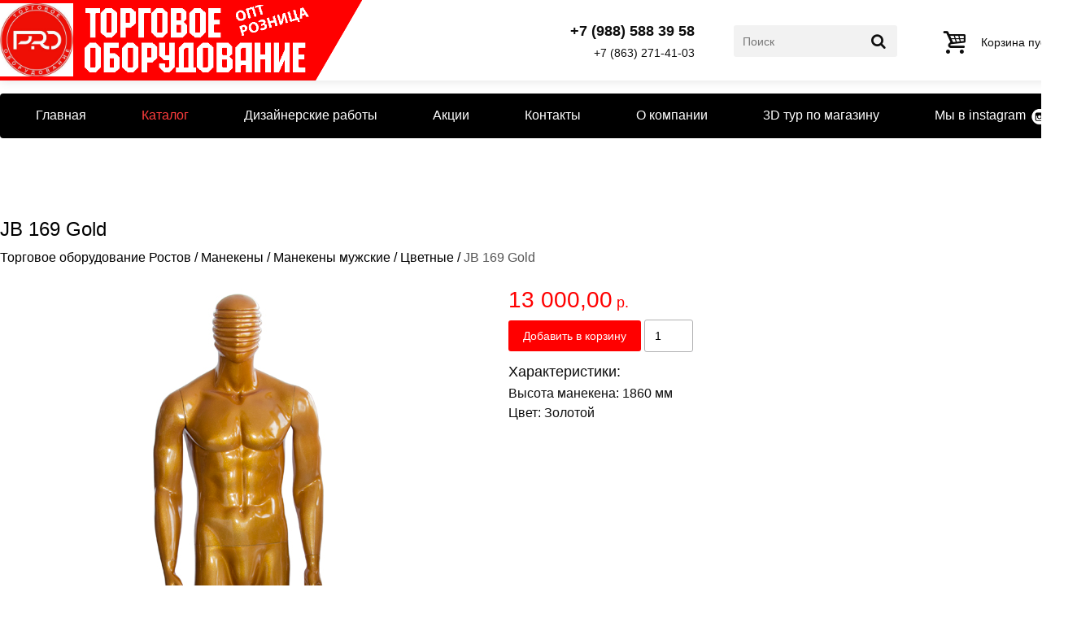

--- FILE ---
content_type: text/html; charset=UTF-8
request_url: https://to-rostov.pro/catalog/mannequins/men-mannequins/colored/JB%20169%20Gold/
body_size: 9743
content:
    <!DOCTYPE html>
    <html lang="ru-RU">
    <head>
        <title>Торговое оборудование Ростов - JB 169 Gold - Манекены и парики - Манекены мужские - Цветные</title>
        <meta name="description" content="JB 169 Gold - Манекены выставочные для одежды: мужчины, женщины, дети разных возрастов. Торсы из пластика, силуэты. Парики и манекены головы. Универсальный инструмент для магазинов, выставок, ателье. - Манекены мужские, куклы, силуэты для демонстрации одежды, головных уборов, аксессуаров. Белые, чёрные, телесные, цветные. На стойках, подставках и без. Большое разнообразие поз, типов фигуры и лица. - Цветные"/>
        <meta name="keywords" content="JB 169 Gold - Манекены, одежда, парики, торс, силуэт, магазин - Манекены, куклы, мужские, одежда, фигура - Цветные"/>
        <meta content="text/html; charset=UTF-8" http-equiv="Content-Type"/>
        <link rel="home" title="Торговое оборудование Ростов" href="/"/>
        <link rel="icon" href="/favicon.svg" />
        <meta name="viewport" content="width=1300">
		<meta name="yandex-verification" content="67c55f173030d0f8" />
		<meta name="yandex-verification" content="4f7c83d4675d9eb8" />
        <style>
            @font-face {
    font-family: "pt-sans";
    src: url(/content/fonts/pt-sans.ttf) format("truetype")
}

@font-face {
    font-family: "pt-sans";
    src: url(/content/fonts/pt-sans-italic.ttf) format("truetype");
    font-style: italic
}

@font-face {
    font-family: "pt-sans";
    src: url(/content/fonts/pt-sans-bold.ttf) format("truetype");
    font-weight: bold
}

@font-face {
    font-family: "pt-sans";
    src: url(/content/fonts/pt-sans-bold-italic.ttf) format("truetype");
    font-style: italic;
    font-weight: bold
}

/* Style Reset Start */

html, body, div, span, applet, object, iframe,
h1, h2, h3, h4, h5, h6, p, blockquote, pre,
a, abbr, acronym, address, big, cite, code,
del, dfn, em, img, ins, kbd, q, s, samp,
small, strike, strong, sub, sup, tt, var,
b, u, i, center,
dl, dt, dd, ol, ul, li,
fieldset, form, label, legend,
table, caption, tbody, tfoot, thead, tr, th, td,
article, aside, canvas, details, embed,
figure, figcaption, footer, header, hgroup,
menu, nav, output, ruby, section, summary,
time, mark, audio, video {
    margin: 0;
    padding: 0;
    border: 0;
    font-size: 100%;
    font: inherit;
    vertical-align: baseline;
}

/* HTML5 display-role reset for older browsers */
article, aside, details, figcaption, figure,
footer, header, hgroup, menu, nav, section {
    display: block;
}

body {
    line-height: 1;
}

ol, ul {
    list-style: none;
}

blockquote, q {
    quotes: none;
}

blockquote:before, blockquote:after,
q:before, q:after {
    content: '';
    content: none;
}

table {
    border-collapse: collapse;
    border-spacing: 0;
}

/* Style Reset End */

body {
    min-width: 1300px;
    font-family: Arial, Helvetica Neue, Helvetica, sans-serif;
    padding: 0;
    margin: 0;
}

.a-content-center {
    margin: 0 auto;
    width: 1300px;
}

.a-center {
    margin: 0 auto;
}

.a-column {
    clear: none;
    float: left;
}

.a-row {
    width: 100%;
    clear: both;
    float: left;
}

.a-vertical-center {
    display: -moz-inline-box;
    display: inline-block;
    vertical-align: middle;
    zoom: 1;
}

.a-vertical-center-helper {
    display: -moz-inline-box;
    display: inline-block;
    vertical-align: middle;
    height: 100%;
    width: 0px;
    zoom: 1;
}

/* Theme Start*/

* {
    margin: 0;
    padding: 0;
}
html,
body {
    height: 100%;
}

body {
    background-color: #ffffff;
}

.t-color-1 {
    color: #ffffff;
}

.t-bg-color-2 {
    background: #ff0000;
    /*background: rgba(233, 204, 150, 0.2);*/
}

.t-color-2 {
    color: #ff0000;
}

.t-bg-color-3 {
    background: #000000;
}

.t-bg-color-4 {
    background: #393939;
    background: rgba(57, 57, 57, 0.6);
}

/* Theme End */

body {
    /*min-width:1300px; */
    /*font-family: Arial, Helvetica Neue, Helvetica, sans-serif;*/
    font-family: pt-sans, sans-serif;
}

.el-header-img-wrapper {
    width: 809px;
    margin-top: 30px;
    margin-bottom: 30px;
    position: relative;
}

.el-menu-left-wrapper {
    float: left;
    text-align: left;
    margin-left: 40px;
}

.el-menu-left-wrapper a {
    color: #ffffff;
    font-size: 18px;
    font-weight: 700;
    text-decoration: none;
}

.el-menu-left-wrapper ul {
    margin: 16px 0;
}

.el-menu-left-wrapper ul li {
    display: inline;
    padding: 3px 38px;
}

.el-menu-right-wrapper {
    float: right;
    width: 200px;
    margin-right: 40px;
}

.el-menu-right-wrapper form {
    position: relative;
    width: 100%;
}

.el-menu-right-wrapper input[type="text"] {
    width: 100%;
    height: 36px;
    margin-top: 7px;
    padding-left: 15px;
    border: 0;
}

.el-menu-right-wrapper input[type="submit"] {
    position: absolute;
    display: block;
    border: none;
    background: url('/content/images/search-icon-hi.png') center center no-repeat;
    width: 24px;
    height: 24px;
    top: 12px;
    right: -10px;
    padding: 0;
    cursor: pointer;
}

.el-footer {
    /*margin-top: 15px;*/
    text-align: center;
    padding: 15px 0;
    line-height: 1.5;
}

.el-footer span {
    font-size: 15px;
}

.el-footer a {
    font-size: 13px;
}

/*Owl*/
/*
* 	Owl Carousel Owl Demo Theme
*	v1.3.3
*/

.owl-theme .owl-controls {
    margin-top: 10px;
    text-align: center;
}

/* Styling Next and Prev buttons */

.owl-theme .owl-controls .owl-buttons div {
    color: #ffffff;
    display: inline-block;
    zoom: 1;
    *display: inline; /*IE7 life-saver */
    margin: 5px;
    padding: 3px 10px;
    font-size: 12px;
    -webkit-border-radius: 30px;
    -moz-border-radius: 30px;
    border-radius: 30px;
    background: #869791;
    filter: Alpha(Opacity=50); /*IE7 fix*/
    opacity: 0.5;
}

/* Clickable class fix problem with hover on touch devices */
/* Use it for non-touch hover action */
.owl-theme .owl-controls.clickable .owl-buttons div:hover {
    filter: Alpha(Opacity=100); /*IE7 fix*/
    opacity: 1;
    text-decoration: none;
}

/* Styling Pagination*/

.owl-theme .owl-controls .owl-page {
    display: inline-block;
    zoom: 1;
    *display: inline; /*IE7 life-saver */
}

.owl-theme .owl-controls .owl-page span {
    display: block;
    width: 12px;
    height: 12px;
    margin: 5px 7px;
    filter: Alpha(Opacity=50); /*IE7 fix*/
    opacity: 0.5;
    -webkit-border-radius: 20px;
    -moz-border-radius: 20px;
    border-radius: 20px;
    background: #869791;
}

.owl-theme .owl-controls .owl-page.active span,
.owl-theme .owl-controls.clickable .owl-page:hover span {
    filter: Alpha(Opacity=100); /*IE7 fix*/
    opacity: 1;
}

/* If PaginationNumbers is true */

.owl-theme .owl-controls .owl-page span.owl-numbers {
    height: auto;
    width: auto;
    color: #ffffff;
    padding: 2px 10px;
    font-size: 12px;
    -webkit-border-radius: 30px;
    -moz-border-radius: 30px;
    border-radius: 30px;
}

/* preloading images */
.owl-item.loading {
    min-height: 150px;
    background: url(AjaxLoader.gif) no-repeat center center
}

.b-title{
    color: #000;
    font-size: 24px;
    display: block;
    line-height: 1;
}

.b-title-2{
    color: #000;
    font-size: 21px;
    display: block;
    line-height: 1;
}

.b-wrapper{
    position: relative;
    min-height: 100%;
}

.b-content{
    padding-bottom: 78px;
}

.b-footer{
    position: absolute;
    left: 0;
    bottom: 0;
    width: 100%;
    height: 78px;
}

.b-footer__col{
    width: 50%;
    margin: 0;
    padding: 0;
    float: left;
    text-align: left;
    padding-left: 20px;
    box-sizing: border-box;
}

.b-footer__col--right{
    float: right;
    text-align: right;
    padding-right: 20px;
}

.b-footer__small{
    margin-top: 9px;
    color: #fff;
    font-size: 12px;
    line-height: 1.3;
    text-align: center;
    box-sizing: border-box;
}

/** [Хлебные крошки] **/
.b-breadcrumbs{
    color: #000;
    margin: 15px 4px 30px;
}

.b-breadcrumbs li{
    display: inline;
}

.b-breadcrumbs a{
    color: #000;
}
/** [/Хлебные крошки] **/

/** [Всплывающее окно] **/
.b-notify-modal{
    width: 560px;
    padding: 14px;
}

.b-notify-modal__title{
    font-size: 18px;
}

.b-notify-modal__text{
    font-size: 16px;
    line-height: 1.3;
    margin-top: 12px;
}
/** [/Всплывающее окно] **/

/** [Категория] **/
.b-catalog__item__right{
    padding-top: 14px;
    padding-left: 2%;
    text-align: left;
    line-height: 1.3;
    width: 46%;
    float: right;
}

.b-catalog__item__mods{
    margin-top: 14px;
    margin-bottom: 4px;
}

.b-catalog__item__mod{
    font-size: 14px;
    margin-bottom: 6px;
}

.b-catalog__item__props{
    font-size: 14px;
    line-height: 1.3;
    margin-top: 14px;
    margin-bottom: 6px;
}

.b-catalog__item__props > .shop_property{
    margin-bottom: 6px;
}

.b-catalog__item__title{
    font-weight: bold;
}

.b-catalog__item__price{
    color:#FF0000;
    margin-top: 8px;
    font-weight: bold;
}

.b-catalog__item__btns{
    margin-top: 8px;
}

.b-catalog__item__btn,
.el-shop-items-item a.b-catalog__item__btn{
    font-size: 14px;
    padding: 8px 12px;
    border: 0;
    border-radius: 3px;
    cursor: pointer;
    background: #ff0000;
    color: #fff;
    display: inline-block;
}

.b-catalog__item__btn--full{
    padding: 12px 18px;
}

.b-catalog__item__buy__modal{
    display: none;
}

.b-catalog__item__buy__modal__msg{
    margin-top: 14px;
    display: none;
    text-align: center;
    color: #23a815;
}

.b-catalog__item__buy__modal__msg--alert{
    color: #ff0000;
}

.b-catalog__item__buy__modal__mods{
    margin-top: 14px;
    margin-left: -10px;
    margin-right: -10px;
    box-sizing: border-box;
    font-size: 0;
    text-align: center;
}

.b-catalog__item__buy__modal__mod{
    font-size: 14px;
    display: inline-block;
    /*width: 22%;*/
    margin: 10px;
    padding: 14px;
    border: 1px solid #dfdfdf;
    border-radius: 3px;
    cursor: pointer;
    word-wrap: normal;
    text-align: center;
    vertical-align: top;
    box-sizing: border-box;
    line-height: 1.3;
}

.b-catalog__item__buy__modal__mod__price{
    margin-top: 6px;
    color: #ff0000;
}

.b-catalog__item__buy__modal__mod--active{
    border-color: #ff0000;
}

.b-catalog__item__buy__modal__btns{
    text-align: center;
    margin-top: 14px;
}
/** [/Категория] **/

/** [Карточка товара] **/

.b-product{

}

.b-product__title-2{
    font-size: 18px;
    margin-bottom: 10px;
    margin-top: 15px;
}

.b-product__left{
    float: left;
    width: 45%;
    text-align: center;
}

.b-product__right{
   float: right;
   width: 55%;
   padding-left: 40px;
}

.b-product__mods{
    font-size: 0;
    margin-left: -10px;
    margin-right: -10px;

    box-sizing: border-box;
}

.b-product__mod{
    font-size: 14px;
    display: inline-block;
    width: 22%;
    margin: 10px;
    padding: 14px;
    border: 1px solid #dfdfdf;
    border-radius: 3px;
    cursor: pointer;
    word-wrap: normal;
    text-align: center;
    vertical-align: top;

    box-sizing: border-box;
}

.b-product__mod--active{
    border-color: #ff0000;
}

.b-product__buy{
    margin-top: 10px;
}

.b-product__buy__btn{
    font-size: 14px;
    padding: 12px 18px;
    border: 0;
    border-radius: 3px;
    cursor: pointer;
    background: #ff0000;
    color: #fff;
}

.b-product__buy__btn:hover{
    background: #e20000;
}

.b-product__buy__in{
    display: inline-block;
    border: 1px solid #b1b1b2;
    font-size: 14px;
    border-radius: 3px;
    padding: 11px 12px;
    width: 60px;
}

.b-product__buy__msg{
    font-size: 14px;
    padding: 12px 18px;
    color: #23a815;
    display: inline-block;
}

.b-product__buy__msg--alert{
    color: #ff0000;
}

.b-product-price{
    color: #ff0000;
    font-size: 18px;
}

.b-product-price__big{
    font-size: 28px;
}

.b-product-price__before{
    color: #000;
    text-decoration: line-through;
    margin-right: 10px;
}

.b-product__nav{
    margin-top: 60px;
}

.b-product__nav__last{
    height: 48px;
    padding-left: 38px;
    background-image: url('/content/img/arrow-last.png');
    background-repeat: no-repeat;
    background-size: contain;
    background-position: left top;

    float: left;
    display: block;

    text-decoration: none;
    text-align: left;
    font-size: 0;
}

.b-product__nav__next{
    height: 48px;
    padding-right: 38px;
    background-image: url('/content/img/arrow-next.png');
    background-repeat: no-repeat;
    background-size: contain;
    background-position: right top;

    float: right;
    display: block;

    text-decoration: none;
    text-align: right;
    font-size: 0;
}

.b-product__nav__img{
    height: 48px;
    width: auto;
    margin-right: 10px;
    margin-left: 10px;
    display: inline-block;
    vertical-align: top;
}

.b-product__nav__title{
    display: inline-block;
    vertical-align: top;
    color: #000;
    font-size: 16px;
    margin-top: 2px;
}

.b-product__nav__title__sub{
    display: block;
    margin-top: 10px;
    font-size: 14px;
}

/** [/Карточка товара] **/

/** [Корзина] **/
.b-cart{
    margin-top: 50px;
    margin-bottom: 44px;
}

.b-cart__text{
    font-size: 12px;
    margin-top: 6px;
}

.b-cart__msg{
    font-size: 14px;
    margin-top: 6px;
}

.b-cart__products{
    margin-top: 20px;
    margin-bottom: 30px;
}

.b-cart__products__table{
    margin-bottom: 20px;
}

.b-cart__products__table > tbody > tr > th,
.b-cart__products__table > tbody > tr > td{
    padding: 10px;
    text-align: center;
    border-bottom: 1px solid #b1b1b2;
    vertical-align: middle;
    line-height: 1.3;
    font-size: 16px;
    color: #000;
}

.b-cart__products__table > tbody > tr > th.b--left,
.b-cart__products__table > tbody > tr > td.b--left{
    text-align: left;
}

.b-cart__products__table > tbody > tr.b-cart__products__table__total > td{
    border-bottom: 0;
}

.b-cart__products__table__left{
    text-align: left;
}

.b-cart__products__table__sum{
    font-weight: bold;
}

.b-cart__products__table__img{
    width: auto;
    max-height: 40px;
    display: inline-block;
    vertical-align: top;
}

.b-cart__products__table__link{
    text-decoration: none;
    color: #000;
}

.b-cart__products__table__link:hover{
    text-decoration: underline;
}

.b-cart__products__table__nowrap{
    white-space: nowrap;
}

.b-cart__products__table__before_price{
    display: inline-block;
    margin-right: 8px;
    text-decoration: line-through;
    font-size: 0.8em;
}

.b-cart__btn{
    font-size: 14px;
    padding: 12px 18px;
    border: 0;
    border-radius: 3px;
    cursor: pointer;
    /*background: #ff0000;*/
    color: #fff;
    background-color: #b1b1b2;
    text-decoration: none;
}

.b-cart__btn:hover{
    background-color: #999999;
    text-decoration: none;
}

.b-cart__btn--submit{
    color: #fff;
    background: #ff0000;
    margin-top: 10px;
}

.b-cart__btn--submit:hover{
    background: #e20000;
}

.b-cart__btn--print{
    margin-top: 20px;
}

.b-cart__label{
    display: block;
    margin-top: 14px;
    margin-bottom: 6px;
    font-size: 14px;
}

.b-cart__in{
    display: inline-block;
    border: 1px solid #b1b1b2;
    font-size: 14px;
    border-radius: 3px;
    padding: 8px 10px;
    width: 170px;
    box-sizing: border-box;
}

.b-cart__in--small{
    width: 60px;
}

.b-cart__in--md{
    width: 250px;
}

.b-cart__in--textarea{
    width: 250px;
    height: 90px;
}

.b-cart__in--error{
    border-color: #ff0000;
}

.b-cart__load{
    vertical-align: middle;
    font-size: 14px;
    min-height: 36px;
}

.b-cart__order__table{
    margin-top: 20px;
    margin-bottom: 30px;
    margin-left: -10px;
    margin-right: -10px;
}

.b-cart__order__table > tbody > tr > th,
.b-cart__order__table > tbody > tr > td{
    padding: 10px;
    text-align: left;
    margin-top: 10px;
}

.b-cart__order__table > tbody > tr > th.b-cart__order__table__name,
.b-cart__order__table > tbody > tr > td.b-cart__order__table__name{
    text-align: right;
}

.b-cart__empty{
    text-align: center;
}

.b-cart__empty__title{
    margin-bottom: 34px;
}

.b-cart__empty__btn{
    font-size: 16px;
}
/** [/Корзина] **/

/** [Краткая корзина] **/
.b-modal-cart-wr{
    line-height: 0;
    height: 0;
}

.b-modal-cart{
    position: fixed;
    right: 0;
    top: 50px;

    line-height: 1.3;
    background: #fff;
    color: #000;

    border: 0;
    border-right: 0;

    border-radius: 3px;
    border-top-right-radius: 0;
    border-bottom-right-radius: 0;

    padding: 8px;
    padding-right: 12px;

    box-shadow: 0 0 1px 0px rgba(0, 0, 0, 0.44);
}

.b-modal-cart__img{
    width: 40px;
    height: 38px;
    float: left;
    margin-right: 8px;
}

.b-modal-cart__text{
    float: right;
    font-size: 13px;
}

.b-modal-cart__price{
    color: #ff0000;
    margin-top: 2px;
    font-size: 18px;
    font-weight: bold;
}

.b-modal-cart a{
    color: #000;
    text-decoration: none;
}
/** [/Краткая корзина] **/

/** [Кнопка наверх] **/
.to-top{
    display: block;
    position: fixed;
    right: 50px;
    bottom: 50px;
    width: 46px;
    height: 46px;
    border: 0;
    border-radius: 50%;
    background-color: #d4d4d5;
    cursor: pointer;
    opacity: 0;
    visibility: hidden;
    z-index: 200;

    background-image: url('/content/img/arrow-up.png');
    background-repeat: no-repeat;
    background-size: 18px 18px;
    background-position: center center;

    -webkit-transition: opacity 0.4s ease-in-out;
    -moz-transition: opacity 0.4s ease-in-out;
    transition: opacity 0.4s ease-in-out;
}

.to-top--show{
    opacity: 1;
    visibility: visible;
}

.to-top--show:hover{
    opacity: 0.8;
}

.to-product-img{
    max-width: 100%;
}

.to-additional-images{
    display: block;
    font-size: 0;
    text-align: center;
    margin: 0 -6px;
    margin-top: 12px;
}

.to-additional-images__item{
    display: inline-block;
    vertical-align: top;

    margin: 0 6px;
    width: 25%;

    cursor: pointer;

    background-size: cover;
    background-position: center center;
    background-repeat: no-repeat;
}

.to-additional-images__item:after{
    content: '';
    display: block;
    padding-top: 66%;
}

.to-set-table{
    margin-left: -7px;
}

.to-set-table td{
    padding: 7px;
    font-size: 14px;
}

.to-set-table__price{
    color: #ff0000;
}

.to-set-loading{
    color: #333;
    font-size: 14px;
    text-align: center;

    height: 150px;
    line-height: 150px;
}

.to-set{
    padding-bottom: 20px;
}

/** [/Кнопка наверх] **/

/** [3D тур] **/
.to-tour-frame-wrapper{
    width: 100%;
    padding-bottom: 66%;
    height: auto;
    margin-top: 20px;
    position: relative;
}

.to-tour-frame-wrapper iframe{
    position: absolute;
    width: 100%;
    height: 100%;
    border: 0;
}

/** [/3D тур] **/

/** [Заголовки] **/
.to-title--block{
    margin-top: 30px;
    display: block;
}
/** [/Заголовки] **/

.b-clearfix::after,
.clearfix::after {
    content: "";
    display: table;
    clear: both;
}

.to-products__col--3{
    width: 33.33%;
}a,abbr,acronym,address,applet,article,aside,audio,b,big,blockquote,body,canvas,caption,center,cite,code,dd,del,details,dfn,div,dl,dt,em,embed,fieldset,figcaption,figure,footer,form,h1,h2,h3,h4,h5,h6,header,hgroup,html,i,iframe,img,ins,kbd,label,legend,li,mark,menu,nav,object,ol,output,p,pre,q,ruby,s,samp,section,small,span,strike,strong,sub,summary,sup,table,tbody,td,tfoot,th,thead,time,tr,tt,u,ul,var,video{margin:0;padding:0;border:0;font-size:100%;font:inherit;vertical-align:baseline;line-height:1}article,aside,details,figcaption,figure,footer,header,hgroup,menu,nav,section{display:block}body{line-height:1}ol,ul{list-style:none}blockquote,q{quotes:none}blockquote:after,blockquote:before,q:after,q:before{content:"";content:none}table{border-collapse:collapse;border-spacing:0}*{box-sizing:border-box;line-height:1}a{color:inherit;text-decoration:none}a:hover{text-decoration:underline}body,html{height:100%}body{font-size:12pt;background:#fff;color:#0d0d0d;font-family:Arial,sans-serif}.to-wrapper{display:-ms-flexbox;display:flex;-ms-flex-direction:column;flex-direction:column;height:100%}.to-wrapper__content{-ms-flex:1 0 auto;flex:1 0 auto}.to-content{margin-top:1em;padding-bottom:2em}.to-center{margin:0 auto;width:1300px}.to-section{margin-top:2.4em}.to-clearfix:after{display:table;clear:both;content:""}@font-face{font-family:fontello;src:url(/content/font/fontello.eot?90674649);src:url(/content/font/fontello.eot?90674649#iefix) format("embedded-opentype"),url(/content/font/fontello.woff2?90674649) format("woff2"),url(/content/font/fontello.woff?90674649) format("woff"),url(/content/font/fontello.ttf?90674649) format("truetype"),url(/content/font/fontello.svg?90674649#fontello) format("svg");font-weight:400;font-style:normal}[class*=" icon-"]:before,[class^=icon-]:before{font-family:fontello;font-style:normal;font-weight:400;speak:none;display:inline-block;text-decoration:inherit;width:1em;margin-right:.2em;text-align:center;font-variant:normal;text-transform:none;line-height:1em;margin-left:.2em;-webkit-font-smoothing:antialiased;-moz-osx-font-smoothing:grayscale}.icon-up-open:before{content:"\e800"}.icon-basket:before{content:"\e801"}.icon-search:before{content:"\e802"}.icon-search-1:before{content:"\e803"}.icon-basket-1:before{content:"\e804"}.icon-basket-2:before{content:"\e805"}.icon-basket-3:before{content:"\e806"}.icon-location:before{content:"\e807"}.icon-phone:before{content:"\e808"}.icon-phone-1:before{content:"\e809"}.icon-spin4:before{content:"\e834"}.icon-menu:before{content:"\f0c9"}.icon-angle-circled-up:before{content:"\f139"}.to-cart-block{display:inline-block;height:4em;line-height:4em}.to-cart-block,.to-cart-block:hover{text-decoration:none}.to-cart-block__icon{display:inline-block;font-size:2em;vertical-align:middle}.to-cart-block__content{margin-left:.4em;display:inline-block;vertical-align:middle;font-size:.9em;line-height:1.3;text-align:left}.to-cart-block__text{display:block;text-decoration:none;font-size:1em;color:#0d0d0d}.to-cart-block__text:hover{text-decoration:none}.to-cart-block__link{display:block;margin-top:.6em;font-size:.9em;color:red;text-decoration:underline}.to-cart-block__link:hover{text-decoration:none}.to-cart-block__b{color:red}.to-cart-sticky{position:fixed;top:30px;right:0;padding-right:.6em;visibility:hidden;opacity:0;box-shadow:0 0 13px rgba(0,0,0,.12);background:#fff;border-top-left-radius:4px;border-bottom-left-radius:4px;transition:opacity .4s ease-in-out}.to-cart-sticky--show{visibility:visible;opacity:1}.to-product-block{display:block;text-decoration:none;box-shadow:0 0 13px rgba(0,0,0,.12);border-radius:3px;padding:.8em;position:relative}.to-product-block__left{float:left;width:40%}.to-product-block__right{float:right;width:60%;padding-left:1em}.to-product-block__img{width:100%;height:auto;margin-bottom:1em}.to-product-block__title{display:block;margin-bottom:.6em;font-size:1em;font-weight:700}.to-product-block__price{display:block;margin-bottom:.6em;font-size:1.2em;font-weight:700;color:red}.to-product-block__before_price{display:inline-block;color:#000;margin-right:8px;text-decoration:line-through;font-size:.8em}.to-product-block__no_price{display:block;margin-bottom:.6em;font-size:1em;line-height:1.3;padding-right:.8em}.to-product-block__buy{font-size:.9em;padding:14px;text-align:center;border:0;border-radius:3px;cursor:pointer;background:red;color:#fff;display:block;width:100%}.to-product-block__buy:hover{background:#e40008;text-decoration:none}.to-product-prop{display:block;margin-bottom:.6em;line-height:1.3}.to-product-prop__title{font-weight:700;display:inline-block;font-size:.9em}.to-product-prop__values{display:inline;font-size:0}.to-product-prop__value{display:inline-block;font-size:10.8pt}.to-product-prop__value--sep:after{content:",";margin-right:.3em;display:inline-block}.to-products{display:block;width:100%;font-size:0;margin:-7.2pt;text-align:left}.to-products__col{font-size:12pt;line-height:1;display:inline-block;vertical-align:top;padding:.6em;width:50%}.to-banner{display:block;margin:2em auto 0;width:1224px}.to-banner__items{display:block;margin:0 62px;width:1100px}.to-banner__arrow{margin-top:130px;cursor:pointer;width:52px;height:80px;display:block;vertical-align:top;background-position:0 0;background-size:contain;background-repeat:no-repeat}.to-banner__arrow--left{float:left;background-image:url(/content/images/main-banner-left.png)}.to-banner__arrow--right{float:right;background-image:url(/content/images/main-banner-right.png)}.to-footer{-ms-flex:0 0 auto;flex:0 0 auto;background:#000;color:#fff}.to-footer__content{padding:1em}.to-footer__left{float:left;text-align:left;font-size:.8em}.to-footer__right{float:right;text-align:right;font-size:.8em}.to-footer__text{font-size:.7em;text-align:left;margin-top:1.5em}.to-header{box-shadow:0 0 13px rgba(0,0,0,.12);width:100%;height:6.2em}.to-header__cols{margin:0 -1.5em}.to-header__col{line-height:6.2em;height:100%;display:block;margin:0 1.5em}.to-header__col--left{float:left;text-align:left}.to-header__col--right{float:right;text-align:right}.to-header__col--red{position:relative;z-index:1;background:red}.to-header__col--red:after{content:"";height:5em;width:7em;display:block;-webkit-transform:rotate(120deg);-moz-transform:rotate(120deg);-ms-transform:rotate(120deg);-o-transform:rotate(120deg);background:red;border:1px solid red;position:absolute;top:-12%;right:-13%;z-index:1}.to-header__block{display:inline-block;vertical-align:middle}.to-sale-icon{display:block;position:absolute;width:32px;height:32px;top:-16px;left:-16px;background-image:url(/content/img/sale.png);background-size:32px 32px;background-position:50%;background-repeat:no-repeat;opacity:.8}.to-title{font-size:1.6em}.to-title--block{display:block;margin-bottom:1em}.to-top-menu{display:block;text-align:center;line-height:0;margin-top:1em}.to-top-menu__list{list-style:none;background:#000;border-radius:4px;width:100%}.to-top-menu__list,.to-top-menu__list__item{display:inline-block}.to-top-menu__link{display:block;cursor:pointer;text-decoration:none;padding:1.2em 2em;font-size:1em;color:#fff;line-height:1}.to-top-menu__link:hover{text-decoration:underline}.to-top-menu__link--active{color:#ff3d3d}.to-top-menu__link--instagram{padding-right:28px;background-image:url(/content/img/instagram.png);background-size:22px 22px;background-repeat:no-repeat;background-position:100%}.to-breadcrumbs{display:block;width:100%;font-size:0;text-align:left}.to-breadcrumbs__item{display:inline-block;font-size:12pt}.to-breadcrumbs__item--sep:before{content:"/";display:block;font-size:12pt;margin-left:.3em;margin-right:.3em}.to-contacts-block{display:inline-block}.to-contacts-block__top{font-size:1.1em;font-weight:700;text-decoration:none;display:block;margin-bottom:.6em}.to-contacts-block__bottom{font-size:.9em;text-decoration:none;display:block}.to-contacts-block__bottom:hover{text-decoration:underline}.to-contacts-block__bottom:hover i{color:#ff3d3d}.to-logo-block{height:5.6em;position:relative;z-index:2}.to-logo-block__img{display:inline-block;height:5.6em;vertical-align:top;background-repeat:no-repeat;background-size:contain}.to-logo-block__img--1{background-image:url(/content/img/logo-3.jpg?v=1);width:6em;margin-top:-2px}.to-logo-block__img--2{background-image:url(/content/images/logo6.png);background-position:0 -3px;width:18em}.to-logo-block__content{line-height:5.6em;height:5.6em;display:inline-block;vertical-align:top;text-decoration:none;position:relative;z-index:2}.to-logo-block__text{vertical-align:middle;display:inline-block;text-align:left;margin-right:.6em}.to-logo-block__title{color:red;font-size:1.4em}.to-logo-block__sub,.to-logo-block__title{display:block;text-transform:uppercase;font-weight:700}.to-logo-block__sub{margin-top:.4em;color:#0d0d0d;font-size:.8em}.to-search-block{display:inline-block;position:relative;z-index:1}.to-search-block__in{font-size:.9em;border:0;color:#0d0d0d;background:#f2f2f2;width:14em;padding:.8em;border-radius:3px}.to-search-block__btn{position:absolute;font-size:1.2em;top:50%;right:.5em;margin-top:-.5em;border:0;color:#0d0d0d;padding:0;background:0 0;cursor:pointer}.to-catalog{display:block;width:100%}.to-catalog__nav{float:left;width:25%;padding-right:30px}.to-catalog__content{float:right;width:75%}.to-catalog__breadcrumbs,.to-catalog__title{margin-bottom:1em}.to-categories{display:block;width:100%;font-size:0;margin:-7.2pt;text-align:left}.to-categories__col{font-size:12pt;line-height:1;display:inline-block;vertical-align:top;padding:.6em;width:25%}.to-categories__item{display:block;text-decoration:none;box-shadow:0 0 13px rgba(0,0,0,.12);padding:.8em;min-height:14em}.to-categories__img{width:100%;height:auto}.to-categories__title{margin-top:.5em;font-size:.9em;text-align:center;line-height:1.3}.to-left-menu{font-size:0;text-align:left}.to-left-menu,.to-left-menu__item{display:block;width:100%}.to-left-menu__item--active{background-color:red;color:#fff}.to-left-menu__link{font-weight:700;display:block;padding:15px 20px;line-height:1.3;font-size:12pt}.to-left-menu__link,.to-left-menu__link:hover{text-decoration:none}        </style>
    </head>
    <body>
    <!--noindex-->
    <!-- Yandex.Metrika counter -->
    <script> (function (d, w, c) {
            (w[c] = w[c] || []).push(function () {
                try {
                    w.yaCounter43925484 = new Ya.Metrika({
                        id: 43925484,
                        clickmap: true,
                        trackLinks: true,
                        accurateTrackBounce: true,
                        webvisor: true
                    });
                } catch (e) {
                }
            });
            var n = d.getElementsByTagName("script")[0], s = d.createElement("script"), f = function () {
                n.parentNode.insertBefore(s, n);
            };
            s.type = "text/javascript";
            s.async = true;
            s.src = "/content/js/watch.js";
            if (w.opera == "[object Opera]") {
                d.addEventListener("DOMContentLoaded", f, false);
            } else {
                f();
            }
        })(document, window, "yandex_metrika_callbacks"); </script>
    <noscript>
        <div><img src="https://mc.yandex.ru/watch/43925484" style="position:absolute; left:-9999px;" alt=""/></div>
    </noscript> <!-- /Yandex.Metrika counter -->
    <script>
        (function (i, s, o, g, r, a, m) {
            i['GoogleAnalyticsObject'] = r;
            i[r] = i[r] || function () {
                (i[r].q = i[r].q || []).push(arguments)
            }, i[r].l = 1 * new Date();
            a = s.createElement(o),
                m = s.getElementsByTagName(o)[0];
            a.async = 1;
            a.src = g;
            m.parentNode.insertBefore(a, m)
        })(window, document, 'script', '/content/js/analytics.js', 'ga');

        ga('create', 'UA-101937877-1', 'auto');
        ga('send', 'pageview');

    </script>
    <!--/noindex-->
    <div class="to-wrapper">
        <div class="to-wrapper__content">
            <header class="to-header">
                <div class="to-center">
                    <div class="to-header__cols to-clearfix">
                        <div class="to-header__col to-header__col--left to-header__col--red">
                            <a class="to-logo-block to-header__block" href="/">
                                <div class="to-logo-block__img to-logo-block__img--1"></div>
                                <div class="to-logo-block__img to-logo-block__img--2"></div>
                            </a>
                        </div>

                        <div class="to-header__col to-header__col--right js-cart">
                        </div>

                        <div class="to-header__col to-header__col--right">
                            <form class="to-search-block to-header__block" action="/catalog/">
                                <input class="to-search-block__in" type="text" value="" name="search" placeholder="Поиск"/>
                                <button class="to-search-block__btn" type="submit">
                                    <i class="icon-search"></i>
                                </button>
                            </form>
                        </div>

                        <div class="to-header__col to-header__col--right">
                            <div class="to-contacts-block to-header__block">
                                <a class="to-contacts-block__top" href="tel:+79885883958">
                                    +7 (988) 588 39 58
                                </a>

                                <a class="to-contacts-block__bottom" href="tel:+78632714103">
                                    +7 (863) 271-41-03
                                </a>
                            </div>
                        </div>

                    </div>
                </div>
            </header>

            <nav class="to-top-menu to-center">
                

<ul class="to-top-menu__list">
  <li class="to-top-menu__list__item">
    <a class="to-top-menu__link" href="/" title="Главная">Главная</a>
  </li>
  <li class="to-top-menu__list__item">
    <a class="to-top-menu__link to-top-menu__link--active" href="/catalog/" title="Каталог">Каталог</a>
  </li>
  <li class="to-top-menu__list__item">
    <a class="to-top-menu__link" href="/design-work/" title="Дизайнерские работы">Дизайнерские работы</a>
  </li>
  <li class="to-top-menu__list__item">
    <a class="to-top-menu__link" href="/shares/" title="Акции">Акции</a>
  </li>
  <li class="to-top-menu__list__item">
    <a class="to-top-menu__link" href="/contacts/" title="Контакты">Контакты</a>
  </li>
  <li class="to-top-menu__list__item">
    <a class="to-top-menu__link" href="/about/" title="О компании">О компании</a>
  </li>
  <li class="to-top-menu__list__item">
    <a class="to-top-menu__link" href="/3d-tour/" title="3D тур по магазину">3D тур по магазину</a>
  </li>
  <li class="to-top-menu__list__item">
    <a class="to-top-menu__link to-top-menu__link--instagram" href="https://www.instagram.com/torgovoe_oborudovanie.pro/" target="_blank" rel="nofollow">
					Мы в instagram
				</a>
  </li>
</ul>
            </nav>

            <div class="to-center">
                <div class="b-content to-clearfix">
                    <div class="a-row el-shop-items-container">
	<link rel="stylesheet" property="stylesheet" type="text/css" href="/content/css/lightbox.css" />
  

<div class="a-row el-shop-items-container">
  <h1 class="el-shop-items-title">JB 169 Gold</h1>
  <p class="a-row el-shop-items-breadcrumbs">
    <a href="/catalog/">Торговое оборудование Ростов</a>
    <span> / </span>
    <a href="/catalog/mannequins/">Манекены</a>
    <span> / </span>
    <a href="/catalog/mannequins/men-mannequins/">Манекены мужские</a>
    <span> / </span>
    <a href="/catalog/mannequins/men-mannequins/colored/">Цветные</a>
    <span> / </span>
    <b>
      <span>JB 169 Gold</span>
    </b>
  </p>
  <div class="b-product clearfix" data-product-id="21288">
    <div class="clearfix">
      <div class="b-product__left">
        <div id="gallery" class="shop_img">
          <a href="/upload/shop_4/2/1/2/item_21288/shop_items_catalog_image21288.jpg" target="_blank" data-fancybox="product">
            <img class="to-product-img" src="/upload/shop_4/2/1/2/item_21288/shop_items_catalog_image21288.jpg" alt="" />
          </a>
        </div>
      </div>
      <div class="b-product__right">
        <div>
          <div class="b-product-price"><span class="b-product-price__big j-product__price">13 000,00</span> р.</div>
          <div class="b-product__buy">
            <button class="b-product__buy__btn" id="product__buy__btn" type="button">
										Добавить в корзину
									</button>
            <input class="b-product__buy__in" type="number" min="1" size="3" id="product__buy__quantity" value="1" title="Количество товара" />
            <div class="b-product__buy__msg" id="product__buy__msg"></div>
          </div>
        </div>
        <div style="line-height:1.3;">
          <div class="b-product__title-2">
					Характеристики:
				</div>
          <div class="shop_property" style="margin-bottom:8px;">Высота манекена: <span>1860 мм</span></div>
          <div class="shop_property" style="margin-bottom:8px;">Цвет: <span>Золотой</span></div>
        </div>
      </div>
    </div>
    <div class="b-product__nav clearfix">
      <a class="b-product__nav__last" href="/catalog/mannequins/men-mannequins/colored/JB-172-Gold/">
        <img class="b-product__nav__img" src="/upload/shop_4/2/1/2/item_21289/small_shop_items_catalog_image21289.jpg" alt="" />
        <span class="b-product__nav__title">JB 172 Gold<span class="b-product__nav__title__sub">
								Предыдущий товар
							</span></span>
      </a>
      <a class="b-product__nav__next" href="/catalog/mannequins/men-mannequins/colored/2011-112/">
        <span class="b-product__nav__title">2011-112<span class="b-product__nav__title__sub">
								Следующий товар
							</span></span>
        <img class="b-product__nav__img" src="/upload/shop_4/6/4/7/item_6470/small_2011-112.jpg" alt="" />
      </a>
    </div>
  </div>
  <div></div>
</div>
</div>                </div>
            </div>
        </div>

        <footer class="to-footer">
            <div class="to-footer__content to-center">
                <div class="to-clearfix">
                    <div class="to-footer__left">
                        © 2026 Торговое оборудование Ростов
                    </div>
                    <div class="to-footer__right">
                        <!--noindex-->
                        Разработка и создание сайта "WebFaceStudio"
                        <!--/noindex-->
                    </div>
                </div>
                <div class="to-footer__text">
                    <!--noindex-->
                    * Информация на сайте не является публичной офертой. Наличие, цвет и актуальные цены уточняйте у
                    менеджеров магазина.
                    <!--/noindex-->
                </div>
            </div>
        </footer>
    </div>

    <!--noindex-->
    <div class="to-cart-sticky js-cart-sticky"></div>
    <span class="j-to-top to-top" title="Наверх"></span>
    <!--/noindex-->

    <link rel="stylesheet" type="text/css" href="/templates/template27/style.css?1673976417" />
<link rel="stylesheet" type="text/css" href="/templates/template29/style.css?1673976417" />
<link rel="stylesheet" type="text/css" href="/content/css/owl-carousel.css?1673976417" />
<link rel="stylesheet" type="text/css" href="/content/css/jquery.fancybox.min.css?1673976417" />
    <script src="https://maps.googleapis.com/maps/api/js?key=AIzaSyAUBiVosJCryQ_sqD9GqQxYjoP0K130F00"></script>
    <script src="/content/js/jquery-1.8.3.min.js"></script>
    <script src="/content/js/jquery.fancybox.min.js"></script>

    <script src="/content/js/lightbox.min.js"></script>
    <script src="/content/js/owl-carousel.js"></script>
    <script src="/content/js/site.js?v=5"></script>
    </body>
    </html>


--- FILE ---
content_type: text/css
request_url: https://to-rostov.pro/templates/template29/style.css?1673976417
body_size: 764
content:
.el-shop-items-title{
	color:#000;
	font-size: 24px;
}

.el-shop-items-container{
	margin:50px 0 40px;
	background: #ffffff;
	position:relative;
}

.el-shop-items-breadcrumbs{
	color: #000;
	margin:15px 0 30px;
}

.el-shop-items-breadcrumbs li{
	display:inline;
}

.el-shop-items-breadcrumbs a{
	color: #000;
}

.el-shop-items-breadcrumbs b{
	color: #555;
}

.el-shop-items-categories{
	width:25%;
	background: #fff;
}

.el-shop-items-categories ul{

}

.el-shop-items-categories ul li{
	width:100%;
	display: block;
	padding: 20px 0;
}

.el-shop-items-categories a, .el-shop-items-categories span{
	color: #000;
	font-size: 18px;
	text-align: left;
	font-weight: 700;
	text-decoration:none;
	margin: 0 30px;
	display:block;

}

.el-shop-items-categories ul li.active{
	background-color: #FF0000;
}

.el-shop-items-categories ul li.active a{
	color: #fff;
}

.el-shop-items-items-wrapper{
	margin: 20px 0px 20px 40px;
}

.el-shop-items-items{
	width:75%;
}

.el-shop-items-items-wrapper form{
	width:100%;
}

.el-shop-items-item{
	width: 49%;
	margin: 5px 0%;
	display:inline-block;
	text-align:center;
	vertical-align: top;
}

.el-shop-items-item-img-wrapper{
	width:52%;
}

.el-shop-items-item img{
	margin:3%;
	display: block;
	max-height: 100%;
	max-width: 96%;
	width: 96%;
	height: auto;
}

.el-shop-items-item-prop-wrapper{
	padding-top: 30px;
	padding-left: 2%;
	text-align:left;
	line-height:1.3;
	width: 46%;
}

.el-shop-items-item-prop-wrapper strong{
	font-weight:bold;
	line-height:1.0;
}

.el-shop-items-item-prop-list li{
	/*margin-left:10px;	*/
}

.el-shop-items-item a, .el-shop-items-item span{
	color: #000;
	text-decoration: none;
	font-weight: 14px;
}

.el-shop-categories-item{
	width: 20%;
	display: inline-block;
	text-align: center;
	vertical-align: top;
	margin: 2%;
}

.el-shop-categories-item img{
	margin:3%;
	display: block;
	max-height: 100%;
	max-width: 96%;
	width: 96%;
	height: auto;
}

.el-shop-categories-item a{
	color: #000;
	text-decoration: none;
	font-size: 14px;
}

.el-shop-items-filters{
	color: #000;
	position: absolute;
	bottom: 15px;
	right: 0;
}

.el-shop-items-filters a{
	color: #000;
}

.el-shop-items-show-as{
	color:#000;
	float:right;
	margin: 0 40px 20px 0;
}

.el-shop-items-show-as a{
	color:#000;
}

.el-shop-items-paging{
	color:#000;
	float:left;
	margin: 0 20px 20px 30%;
	padding-left:50px;
}

.el-shop-items-paging a{
	color:#000;
}

.el-shop-items-paging .current{
	color: #F00;
}

.el-shop-items-item-prop-wrapper-line-block{
	float:left;
	margin-right:10px;
}

.el-shop-items-item-prop-wrapper-line-block-list{

}

.el-shop-items-item-prop-list-colors{
	list-style:none;
}

.el-shop-items-item-prop-list-colors li{
	display: inline;
}

.el-shop-items-item-prop-list-colors li::after{
	content: ', ';
}

.el-shop-items-item-prop-list-colors li:last-of-type::after{
	content: '';
}

--- FILE ---
content_type: application/javascript
request_url: https://to-rostov.pro/content/js/watch.js
body_size: 31288
content:
(function(g,h,O){function u(a,b,c){return function(){try{return a.apply(this,arguments)}catch(d){c||xa(d,b)}}}function xa(a,b){var c;if(.01>Math.random())try{var d=a&&a.message||"";(c=-1<d.indexOf("network error occurred")||-1<d.indexOf("send beacon")&&-1<d.indexOf("Content Security Policy"))||(new ga).log("jserrs",X,a.message,b,D.href,"","string"===typeof a.stack&&a.stack.replace(/\n/g,"\\n"))}catch(e){}}function mb(a,b,c,d,e){function l(a){var b=(new Date).getTime();a&&b<a&&(Na+=a-b+20);f.setTimeout(function(){l(b)},
20,"timeCorrector")}function n(){var a=(new Date).getTime()+Na;a<S&&(a=S+10);return S=a}function r(){return Math.round((n()-X)/50)}function H(a,b){b=Math.max(0,Math.min(b,65535));f.mergeArrays(a,[b>>8,b&255])}function t(a,b){f.mergeArrays(a,[b&255])}function p(a,b){for(b=Math.max(0,b|0);127<b;)f.mergeArrays(a,[b&127|128]),b>>=7;f.mergeArrays(a,[b])}function q(a,b){255<b.length&&(b=b.substr(0,255));f.mergeArrays(a,[b.length]);for(var c=0;c<b.length;c++)H(a,b.charCodeAt(c))}function w(a,b){p(a,b.length);
for(var c=0;c<b.length;c++)p(a,b.charCodeAt(c))}function Oa(a,b,c,d,e,f){for(var y;c&&(y=m.getElementSize(c))&&(!y[0]||!y[1]);)c=m.getElementParent(c);if(!c)return null;y=c[E];if(!y||0>y)return null;var l={mousemove:2,click:32,dblclick:33,mousedown:4,mouseup:30,touch:12}[b];if(!l)return null;var Ma=m.getElementXY(c);c=[];t(c,l);p(c,a);p(c,y);p(c,Math.max(0,d[0]-Ma[0]));p(c,Math.max(0,d[1]-Ma[1]));/^mouse(up|down)|click$/.test(b)&&(a=e||f,t(c,2>a?1:a==(e?2:4)?4:2));return c}function Pa(a,b,c,d){b=
b[E];if(!b||0>b)return null;var e=[];t(e,31);p(e,a);p(e,b);p(e,c[0]);p(e,c[1]);t(e,0);t(e,0);t(e,d);return e}function D(a,b){var c=[];t(c,3);p(c,a);p(c,b[0]);p(c,b[1]);return c}function F(a,b,c){var d=[];c=c[E];if(!c||0>c)return null;t(d,16);p(d,a);p(d,b[0]);p(d,b[1]);p(d,c);return d}function A(a,b,c){var d=[];t(d,28);p(d,a);p(d,b[0]);p(d,b[1]);p(d,c[0]);p(d,c[1]);return d}function ya(a,b,c,d){var e=[];t(e,5);p(e,a);H(e,b);t(e,c);a=d[E];if(!a||0>a)a=0;p(e,a);return e}function z(a,b){var c;if(0==b.length)var d=
c="";else 100>=b.length?(c=b,d=""):200>=b.length?(c=b.substr(0,100),d=b.substr(100)):(c=b.substr(0,97),d=b.substr(b.length-97));var e=[];t(e,29);p(e,a);w(e,c);w(e,d);return e}function qb(a){var b=[];t(b,27);p(b,a);return b}function rb(a){var b=[];t(b,14);p(b,a);return b}function G(a){var b=[];t(b,15);p(b,a);return b}function ma(a,b){var c=[];t(c,17);p(c,a);p(c,b[E]);return c}function N(a,b){var c=[];t(c,18);p(c,a);p(c,b[E]);return c}function ha(a,b,c){var d=[];t(d,19);p(d,a);p(d,b[E]);q(d,String(c));
return d}function O(a){var b=a[E];if(!b||0>b||!/^INPUT|SELECT|TEXTAREA$/.test(a.nodeName)||!a.form||Y(a.form))return null;var c=m.getFormNumber(a.form);if(0>c)return null;var d="INPUT"==a.nodeName?{text:0,color:0,date:0,datetime:0,"datetime-local":0,email:0,number:0,range:0,search:0,tel:0,time:0,url:0,month:0,week:0,password:2,radio:3,checkbox:4,file:6,image:7}[a.type]:{SELECT:1,TEXTAREA:5}[a.nodeName];if("number"!=typeof d)return null;for(var e=-1,f=a.form.elements,y=f.length,l=0,n=0;l<y;l++)if(f[l].name==
a.name){if(f[l]==a){e=n;break}n++}if(0>e)return null;f=[];t(f,7);p(f,b);p(f,c);p(f,d);w(f,a.name||"");p(f,e);return f}function M(a,b){var c=m.getFormNumber(b);if(0>c)return null;for(var d=b.elements,e=d.length,y=[],l=0;l<e;l++)if(!m.isEmptyField(d[l])){var n=d[l][E];n&&0<n&&f.mergeArrays(y,[n])}d=[];t(d,11);p(d,a);p(d,c);p(d,y.length);for(c=0;c<y.length;c++)p(d,y[c]);return d}function R(){var a=[];t(a,13);return a}function I(a,b,c){a=a.apply(g,b);na.append(a,c)}function B(a){if(a[E])a:{var b=r(),
c=a[E];if(0<c){var d=[];a=m.getElementRegion(a);var e=za[c],f=a[0]+"x"+a[1],l=a[2]+"x"+a[3];f!=e.pos&&(e.pos=f,t(d,9),p(d,b),p(d,c),p(d,a[0]),p(d,a[1]));l!=e.size&&(e.size=l,t(d,10),p(d,b),p(d,c),p(d,a[2]),p(d,a[3]));if(d.length){a=d;break a}}a=null}else{(c=m.getElementParent(a))&&B(c);a[E]=T;za[T]={};T++;if(a.nodeName)if(c=+a[E],!isFinite(c)||0>=c)b=null;else{var d=64,e=0,y=m.getElementParent(a),f=y&&y[E]?y[E]:0;0>f&&(f=0);var l=a.nodeName.toUpperCase(),n=sb[l];n||(d|=2);var g=m.getElementNeighborPosition(a);
g||(d|=4);var h=m.getElementRegion(a);(y=y?m.getElementRegion(y):null)&&h[0]==y[0]&&h[1]==y[1]&&h[2]==y[2]&&h[3]==y[3]&&(d|=8);za[c].pos=h[0]+"x"+h[1];za[c].size=h[2]+"x"+h[3];a.id&&"string"==typeof a.id&&(d|=32);(y=m.calcTextChecksum(a))&&(d|=16);var K=m.calcAttribChecksum(a);K&&(e|=2);b:{var v=m.getElementChildren(m.getElementParent(a),a.tagName);for(var k=0;k<v.length;k++)if((!v[k].id||"string"!=typeof v[k].id)&&m.calcAttribChecksum(v[k])==K&&m.calcTextChecksum(v[k])==y){v=!0;break b}v=!1}v&&(d|=
1,b=m.calcChildrenChecksum(a));v=[];t(v,1);p(v,c);t(v,d);p(v,f);n?t(v,n):q(v,l);g&&p(v,g);d&8||(p(v,h[0]),p(v,h[1]),p(v,h[2]),p(v,h[3]));d&32&&q(v,a.id);y&&H(v,y);d&1&&H(v,b);t(v,e);K&&H(v,K);b=v}else a[E]=-1,b=null;na.append(b,void 0);a=O(a)}na.append(a,void 0)}function Q(a,b){var c=a&&m.classNameExists(a,"(ym-disable-keys|-metrika-nokeys)");b&&a&&(c=c||!!m.getElementsByClassName("(ym-disable-keys|-metrika-nokeys)",a).length);return c}function Y(a){return a&&m.classNameExists(a,"(ym-disable-submit|-metrika-noform)")}
function U(a){var b=C.getTarget(a);if(b&&"SCROLLBAR"!=b.nodeName){if(/^INPUT|SELECT|TEXTAREA|BUTTON$/.test(b.tagName))if(b[E])B(b);else{var c=b.form;if(c)for(var c=c.elements,d=c.length,e=0;e<d;e++)/^INPUT|SELECT|TEXTAREA|BUTTON$/.test(c[e].tagName)&&!c[e][E]&&B(c[e]);else B(b)}else B(b);I(Oa,[r(),a.type,b,C.getPos(a),a.which,a.button])}}function fa(a){U(a);a:{if(g.getSelection){try{var b=g.getSelection()}catch(pb){break a}var c=b.toString();var d=b.anchorNode}else h.selection&&h.selection.createRange&&
(a=h.selection.createRange(),c=a.text,d=a.parentElement());if("string"==typeof c){try{for(;d&&1!=d.nodeType;)d=d.parentNode}catch(pb){break a}d&&qa(d)||Q(d,!0)||c==ja||(ja=c,I(z,[r(),c]))}}}function V(a){var b=n(),c=b-ia;if(!(10>c)){var d=C.getPos(a),e=da[0]-d[0],f=da[1]-d[1],e=e*e+f*f;0>=e||16>e&&100>c||20>c&&256>e||(ia=b,da=d,U(a))}}function K(){var a=m.getDocumentScroll(),b=n();10>b-aa||10>Math.abs(a[0]-ea[0])&&10>Math.abs(a[1]-ea[1])||(aa=b,ea=a,I(D,[r(),a]))}function v(a){if(a=C.getTarget(a)){var b=
Math.random(),c=[a.scrollLeft,a.scrollTop];if(a.localId){if(b=ga[a.localId],!b||10>Math.abs(c[0]-b[0])&&10>Math.abs(c[1]-b[1]))return}else{for(;ga[b];)b=Math.random();a.localId=b}ga[a.localId]=c;a!==h&&(B(a),I(F,[r(),c,a]))}}function L(){I(A,[r(),m.getViewportSize(),m.getDocumentSize()])}function P(){I(R,[],!0)}function ba(a){return(a.shiftKey?2:0)|(a.ctrlKey?4:0)|(a.altKey?1:0)|(a.metaKey?8:0)|(a.ctrlKey||a.altKey?16:0)}function qa(a){return"INPUT"==a.tagName?"password"==a.type||a.name&&ca.test(a.name)||
a.id&&ca.test(a.id):!1}function Qa(a,b,c){!(a=C.getTarget(a))||qa(a)||Q(a)||(B(a),I(ya,[r(),b,c,a]))}function Ra(a){var b=a.keyCode,c=ba(a);if({3:1,8:1,9:1,13:1,16:1,17:1,18:1,19:1,20:1,27:1,33:1,34:1,35:1,36:1,37:1,38:1,39:1,40:1,45:1,46:1,91:1,92:1,93:1,106:1,110:1,111:1,144:1,145:1}[b]||112<=b&&123>=b||96<=b&&105>=b||c&16)19==b&&4==(c&-17)&&(b=144),Qa(a,b,c|16),W=!1,f.setTimeout(function(){W=!0},1),!(67==b&&c&4)||c&1||c&2||Ga()}function Sa(a){W&&!Z&&0!==a.which&&(Qa(a,a.charCode||a.keyCode,ba(a)),
Z=!0,f.setTimeout(function(){Z=!1},1))}function Ga(){ka||(ka=!0,ja&&I(qb,[r()]),f.setTimeout(function(){ka=!1},1))}function Ha(){ra||(ra=!0,I(rb,[r()]))}function sa(){ra&&(ra=!1,I(G,[r()]))}function Ta(a){(!ra||a&&!a.fromElement)&&Ha()}function Ua(a){a&&!a.toElement&&sa()}function Aa(a){if((a=C.getTarget(a))&&/^INPUT|SELECT|TEXTAREA|BUTTON$/.test(a.tagName)){if(a[E])B(a);else{var b=a.form;if(b)for(var b=b.elements,c=b.length,d=0;d<c;d++)/^INPUT|SELECT|TEXTAREA|BUTTON$/.test(b[d].tagName)&&!b[d][E]&&
B(b[d]);else B(a)}I(ma,[r(),a])}}function Ba(a){(a=C.getTarget(a))&&/^INPUT|SELECT|TEXTAREA|BUTTON$/.test(a.tagName)&&(B(a),I(N,[r(),a]))}function Ca(a){if((a=C.getTarget(a))&&!qa(a)&&!Q(a)&&/^INPUT|SELECT|TEXTAREA$/.test(a.tagName)){var b=/^(checkbox|radio)$/.test(a.type)?a.checked:a.value;B(a);I(ha,[r(),a,b])}}function ta(a){if((a=C.getTarget(a))&&!Y(a)&&"FORM"==a.nodeName){for(var b=a.elements,c=0;c<b.length;c++)m.isEmptyField(b[c])||B(b[c]);I(M,[r(),a],!0)}}function Ia(a){K();if(a.touches&&a.touches.length){var b=
C.getTarget(a);if(b&&b!=h){B(b);for(var c=0;c<a.touches.length;c++)I(Oa,[r(),"touch",b,[a.touches[c].pageX,a.touches[c].pageY],0,0])}}}function Da(a){var b=C.getTarget(a);if(b){var c;"wheel"==a.type?c=0<a.deltaY?1:0>a.deltaY?2:0:"mousewheel"==a.type&&(c=0<a.wheelDelta?2:0>a.wheelDelta?1:0);c&&(B(b),I(Pa,[r(),b,C.getPos(a),c]))}}function Va(a){(a=C.getTarget(a))&&"BODY"==a.tagName&&na.append([],!0)}var na=new Ea({protocol:a,globalConfig:e,counterId:b,counterType:c,meta:{url:x().href,hitId:d,timezone:ua,
timestamp:va}}),sb={A:1,ABBR:2,ACRONYM:3,ADDRESS:4,APPLET:5,AREA:6,B:7,BASE:8,BASEFONT:9,BDO:10,BIG:11,BLOCKQUOTE:12,BODY:13,BR:14,BUTTON:15,CAPTION:16,CENTER:17,CITE:18,CODE:19,COL:20,COLGROUP:21,DD:22,DEL:23,DFN:24,DIR:25,DIV:26,DL:27,DT:28,EM:29,FIELDSET:30,FONT:31,FORM:32,FRAME:33,FRAMESET:34,H1:35,H2:36,H3:37,H4:38,H5:39,H6:40,HEAD:41,HR:42,HTML:43,I:44,IFRAME:45,IMG:46,INPUT:47,INS:48,ISINDEX:49,KBD:50,LABEL:51,LEGEND:52,LI:53,LINK:54,MAP:55,MENU:56,META:57,NOFRAMES:58,NOSCRIPT:59,OBJECT:60,
OL:61,OPTGROUP:62,OPTION:63,P:64,PARAM:65,PRE:66,Q:67,S:68,SAMP:69,SCRIPT:70,SELECT:71,SMALL:72,SPAN:73,STRIKE:74,STRONG:75,STYLE:76,SUB:77,SUP:78,TABLE:79,TBODY:80,TD:81,TEXTAREA:82,TFOOT:83,TH:84,THEAD:85,TITLE:86,TR:87,TT:88,U:89,UL:90,VAR:91,NOINDEX:100},Na=0,S=0;l(0);var T=1,ia=0,da=[0,0],aa=0,ea=[0,0],ga={},ca=/^(password|passwd|pswd)$/,W=!0,Z=!1,ja="",ka=!1,ra=!0,X=n(),E="metrikaId_"+Math.random(),za={},Fa=":submit"+Math.random();if(!f.isMetrikaPlayer()){k.on(h,"mousemove",V);k.on(h,"click,dblclick,mousedown",
U);k.on(h,"mouseup",fa);k.on(g,"scroll",K);if("onmousewheel"in h)k.on(h,"mousewheel",Da);else k.on(h,"wheel",Da);k.on(g,"beforeunload",P);if(!tb)k.on(g,"unload",P);k.on(g,"resize",L);k.on(h,"keydown",Ra);k.on(h,"keypress",Sa);k.on(h,"copy",Ga);k.on(h,"touchmove,touchstart",Ia);if(h.body)k.on(h,"mouseleave",Va);h.attachEvent&&!g.opera?(k.on(h,"focusin",Ta),k.on(h,"focusout",Ua)):(k.on(g,"focus",Ha),k.on(g,"blur",sa),k.on(h,"blur",sa));h.addEventListener?(k.on(h,"scroll",v),k.on(h,"focus",Aa),k.on(h,
"blur",Ba),k.on(h,"change",Ca),k.on(h,"submit",ta)):h.attachEvent&&(k.on(h,"focusin",Aa),k.on(h,"focusout",Ba),function(){for(var a=h.getElementsByTagName("form"),b=0;b<a.length;b++){for(var c=a[b].getElementsByTagName("*"),d=0;d<c.length;d++)if(/^INPUT|SELECT|TEXTAREA$/.test(c[d].tagName))k.on(c[d],"change",Ca);k.on(a[b],"submit",ta)}}());(function(){var a=h.getElementsByTagName("form");if(a.length)for(var b=0;b<a.length;b++){var c=a[b].submit;if("function"==typeof c||"object"==typeof c&&/^\s*function submit\(\)/.test(String(c)))a[b][Fa]=
c,a[b].submit=function(){ta({target:this});return this[Fa]()}}})();"0:0"!=m.getDocumentScroll().join(":")&&K();L()}return{start:function(){na.activate()},stop:function(){na.clear();k.un(h,"mousemove",V);k.un(h,"click,dblclick,mousedown",U);k.un(h,"mouseup",fa);k.un(h,"mousewheel",Da);k.un(h,"wheel",Da);k.un(g,"scroll",K);k.un(g,"beforeunload",P);k.un(g,"unload",P);k.un(g,"resize",L);k.un(h,"keydown",Ra);k.un(h,"keypress",Sa);k.un(h,"copy",Ga);k.un(h,"touchmove",Ia);k.un(h,"touchstart",Ia);h.body&&
k.un(h,"mouseleave",Va);k.un(h,"focusin",Ta);k.un(h,"focusout",Ua);k.un(g,"focus",Ha);k.un(g,"blur",sa);k.un(h,"blur",sa);h.removeEventListener?(k.un(h,"scroll",v),k.un(h,"focus",Aa),k.un(h,"blur",Ba),k.un(h,"change",Ca),k.un(h,"submit",ta)):h.detachEvent&&(k.un(h,"focusin",Aa),k.un(h,"focusout",Ba),function(){for(var a=h.getElementsByTagName("form"),b=0;b<a.length;b++){for(var c=a[b].getElementsByTagName("*"),d=0;d<c.length;d++)/^INPUT|SELECT|TEXTAREA$/.test(c[d].tagName)&&k.un(c[d],"change",Ca);
k.un(a[b],"submit",ta)}}());(function(){for(var a=h.getElementsByTagName("form"),b=0;b<a.length;b++)a[b][Fa]&&(a[b].submit=a[b][Fa])})()},uploadPages:function(a,b){function c(){var e;k.un(h,"DOMContentLoaded",c);k.un(g,"load",c);for(var f=a.split(/\n/),l=x().href,n=/regexp:/,r=0;r<f.length;r++)if(e=f[r])if(n.test(e)){e=wa(e.replace(n,""));try{var v=new RegExp(e)}catch(Pb){}if(v&&v.test(l)){d.uploadPage(b);break}}else if(-1!==l.indexOf(e)){d.uploadPage(b);break}}var d=this;"complete"==h.readyState?
c():(k.on(h,"DOMContentLoaded",c),k.on(g,"load",c))},uploadPage:u(function(e){if("function"==typeof g.toStaticHTML&&-1<g.toStaticHTML.toString().indexOf("NoScript"))return!1;var f=h.documentElement;if(f&&19E4<(""+f.innerHTML).length)return!1;var l=g.XMLHttpRequest?new g.XMLHttpRequest:new ActiveXObject("Msxml2.XMLHTTP"),n=m.getDocumentCharset(),r="text/html"+(n?";charset\x3d"+n:""),v=new ub({protocol:a,counterId:b,counterType:c});if("html"==e)return e=new RegExp("\x3cscript [^\x3e]*?//"+J.host.replace(/\./g,
"\\\\.")+"/watch/.*?\x3c/script\x3e","gi"),v.sendContent(m.getDocumentHTML().replace(e,""),r,d,ua,va),!0;l&&(l.open("get",x().href,!0),l.onreadystatechange=u(function(){if(4==l.readyState){var a=l.getResponseHeader("content-type")||"";n&&-1===a.indexOf("charset\x3d")&&(a=r);v.sendContent(l.responseText,a,d,ua,va)}},"updatePage.1"),l.overrideMimeType&&n&&l.overrideMimeType(r),l.send(null));return!0},"uploadPage")}}function x(){for(var a={},b="hash host hostname href pathname port protocol search".split(" "),
c=b.length,d=c,e,f;d--;)a[b[d]]="";try{for(e=g.location,d=c;d--;)f=b[d],a[f]=""+e[f]}catch(n){D&&(a=D)}return a}function wa(a){return a?(""+a).replace(/^\s+/,"").replace(/\s+$/,""):""}function Wa(){return-1!=x().hostname.search(/(?:^|\.)(?:ya|yandex)\.(?:\w+|com?\.\w+)$/)}function la(a){return-1!==(""+g.navigator.userAgent).toLowerCase().search(a)}function Xa(a){return wa(a&&a.innerHTML&&a.innerHTML.replace(/<\/?[^>]+>/gi,""))}function Za(a,b){var c;if(!a||!b)return!1;var d=[];for(c=0;c<b.length;c++)d.push(b[c].replace(/\^/g,
"\\^").replace(/\$/g,"\\$").replace(/\./g,"\\.").replace(/\[/g,"\\[").replace(/\]/g,"\\]").replace(/\|/g,"\\|").replace(/\(/g,"\\(").replace(/\)/g,"\\)").replace(/\?/g,"\\?").replace(/\*/g,"\\*").replace(/\+/g,"\\+").replace(/\{/g,"\\{").replace(/\}/g,"\\}"));return(new RegExp("\\.("+d.join("|")+")$","i")).test(a)}function vb(a){a=a.target||a.srcElement;var b;if(!a)return!1;3==a.nodeType&&(a=a.parentNode);for(b=a&&a.nodeName&&a.nodeName.toString().toLowerCase();a&&a.parentNode&&a.parentNode.nodeName&&
("a"!=b&&"area"!=b||!a.href);)b=(a=a.parentNode)&&a.nodeName&&a.nodeName.toString().toLowerCase();return a.href?a:!1}function wb(a,b){return(a?a.replace(/^www\./,""):"").toLowerCase()==(b?b.replace(/^www\./,""):"").toLowerCase()}function xb(a,b){function c(a){a=a.split(":");a=a[1]||"";a=a.replace(/^\/*/,"").replace(/^www\./,"");return a.split("/")[0]}return a&&b?c(a)==c(b):a||b?!1:!0}function $a(){var a=g.performance||g.webkitPerformance,b=a&&a.timing,c,d=[];if(b&&(c=b.navigationStart))for(d=[b.domainLookupEnd-
b.domainLookupStart,b.connectEnd-b.connectStart,b.responseStart-b.requestStart,b.responseEnd-b.responseStart,b.fetchStart-c,b.redirectEnd-b.redirectStart,b.redirectCount||a.navigation&&a.navigation.redirectCount],d.push(b.domInteractive&&b.domLoading?b.domInteractive-b.domLoading:null),d.push(b.domContentLoadedEventStart&&b.domContentLoadedEventEnd?b.domContentLoadedEventEnd-b.domContentLoadedEventStart:null),d.push(b.domComplete?b.domComplete-c:null),d.push(b.loadEventStart?b.loadEventStart-c:null),
d.push(b.loadEventStart&&b.loadEventEnd?b.loadEventEnd-b.loadEventStart:null),d.push(b.domContentLoadedEventStart?b.domContentLoadedEventStart-c:null),a=0;a<d.length;a++)b=d[a],null!==b&&(0>b||36E5<b)&&(d[a]=null);return d}function yb(a){var b=[],c=a._lastPerformanceTiming,d=$a(),e;if(c){var f=0;for(e=c.length;f<e;f++)null===d[f]?b.push(d[f]):b.push(c[f]===d[f]?"":d[f])}else b=d;a._lastPerformanceTiming=d;return b.join(",")}function zb(){if("object"==typeof g.chrome&&g.chrome.loadTimes){var a=g.chrome.loadTimes();
if(a.requestTime&&a.firstPaintTime&&g.performance&&g.performance.timing)return Math.round(1E3*a.firstPaintTime-g.performance.timing.navigationStart)}else if(g.performance&&g.performance.timing&&(a=g.performance.timing,a.navigationStart&&a.msFirstPaint))return a.msFirstPaint-a.navigationStart;return null}function Ab(a){var b=h.referrer||"",c,d;if((new RegExp("^https?://"+D.host+"/")).test(b))return!1;var e=a.patterns;for(c=0;c<e.length;c++){var l=new RegExp(e[c],"i");if(b.match(l))if(l=a.params||[],
l.length){var n=f.safeDecodeURIComponent((RegExp.$1||"").replace(/\+/g,"%20"));for(d=0;d<l.length;d++)if(n==f.safeDecodeURIComponent(l[d]))return!0}else return!0}return!1}function ab(a,b){var c=!1,d;if(a&&"string"!=typeof a&&a.length)for(d=0;d<a.length;d++){var e=a[d].selector;var f=a[d].text;var n=e.charAt(0);e=e.slice(1);if("#"==n){if(n=h.getElementById(e))c=!0,b&&V.unshift([n,n.innerHTML]),n.innerHTML=f}else if("."==n)for(n=m.getElementsByClassName(e),e=0;e<n.length;e++){var c=!0,g=n[e],k=f;b&&
V.unshift([g,g.innerHTML]);g.innerHTML=k}}return c}function bb(){var a;for(a=0;a<V.length;a++)V[a][0].innerHTML=V[a][1]}function Bb(a,b){var c,d="";a=a&&a.replace(/^\?/,"");b=b&&b.replace(/^#/,"")||"";if(a){var e=a.split("\x26");for(c=0;c<e.length;c++){var l=e[c].split("\x3d");"_openstat"===l[0]&&(d=l[1])}}var n=b.split("?");for(c=0;c<n.length;c++){var g=n[c].split("\x26");for(e=0;e<g.length;e++)l=g[e].split("\x3d"),"_openstat"===l[0]&&(d=l[1])}d&&(d=-1<d.indexOf(";")?f.safeDecodeURIComponent(d):
ca.decode(M.decode(d.replace(/[-*_]/g,function(a){return{"*":"+","-":"/",_:"\x3d"}[a]||a}))));return d&&(c=d.split(";"),4==c.length)?{service:c[0],campaign:c[1],ad:c[2],source:c[3]}:null}var J={protocol:"https:",baseUrl:"mc.yandex.",yandexWhiteListTld:"ru ua by kz az kg lv md tj tm uz ee fr co.il com.ge com.am com.tr".split(" ")};J.host=J.baseUrl+"ru";var f={mixin:function(a){var b,c;for(b=1;b<arguments.length;b++)if(arguments[b]){for(c in arguments[b])arguments[b].hasOwnProperty(c)&&(a[c]=arguments[b][c]);
arguments[b].hasOwnProperty("toString")&&(a.toString=arguments[b].toString)}return a}},A=function(a){a=a||{};f.mixin(this,a);this._initComponent()};A.prototype._initComponent=function(){};A.inherit=function(a){a=a||{};var b="function"==typeof this?this:Object;a.hasOwnProperty("constructor")||(a.constructor=function(){b.apply(this,arguments)});var c=function(){};c.prototype=b.prototype;a.constructor.prototype=new c;f.mixin(a.constructor.prototype,a);a.constructor.prototype.constructor=a.constructor;
a.constructor.superclass=b.prototype;a.constructor.inherit=A.inherit;return a.constructor};f.isArray=function(a){return"function"==typeof Array.isArray?Array.isArray(a):"[object Array]"==Object.prototype.toString.call(a)};f.mergeArrays=function(a){var b,c,d=arguments.length;for(b=1;b<d;b++){var e=arguments[b];if(f.isArray(e)||e&&"[object Arguments]"===e.toString())for(c=0;c<e.length;c++)a[a.length]=e[c]}return a};f.getNativeFunction=function(a,b){var c;b=b||g;return(c=b.constructor&&b.constructor.prototype&&
b.constructor.prototype[a]||b[a])&&"apply"in c?function(){return c.apply(b,arguments)}:function(){}};f.setTimeout=function(a,b,c){return f.getNativeFunction("setTimeout")(u(a,c||"setTimeout"),b)};f.defer=function(a,b,c,d,e){return f.setTimeout(function(){a.apply(c,d||[])},b,e)};f.throttle=function(a,b,c,d){var e,l,n;return function(){l=arguments;n=this;e||function(){e=null;l&&(a.apply(c||n,l),l=null,e=f.setTimeout(arguments.callee,b,d))}()}};var cb=A.inherit({storage:null,storageKey:"dataBuffer",
maxBufferSize:255,flushTimeout:1E4,startBufferTime:0,active:!0,meta:null,onFlush:function(){},onFlushCtx:null,bufferExpireTime:864E5,_initComponent:function(){var a;cb.superclass._initComponent.apply(this,arguments);this._data=[];this._packetNumber=0;this._flushTID=null;this._saveToStorageThrottled=f.throttle(this._saveToStorage,300,this,"DataBuffer._saveToStorage");this.storage&&((a=this.storage.get(this.storageKey))&&a.data&&a.meta&&a.time&&a.time+this.bufferExpireTime>+new Date&&this.onFlush.call(this.onFlushCtx||
this,a.data,a.meta,a.pnum),this.clear())},getFlushSize:function(){return this._data.length},append:function(a,b){f.mergeArrays(this._data,a);this._saveToStorageThrottled();this.active&&((b||this.getFlushSize()>=this.maxBufferSize)&&this._flush(),this._flushTID||(this._flushTID=f.defer(this._flush,this.flushTimeout,this,[],"DataBuffer._flush")))},activate:function(){this.active||(this.active=!0,this.append([]))},clear:function(){this._data.length=0;this._flushTID=null;this.storage&&this.storage.remove(this.storageKey)},
_flush:function(){if(!this._data.length)return!1;this.onFlush.call(this.onFlushCtx||this,this._data,this.meta,this._packetNumber);this._packetNumber++;this.clear()},_saveToStorage:function(){this.storage&&this._data.length&&this.storage.set(this.storageKey,{data:this._data,meta:this.meta,pnum:this._packetNumber,time:+new Date})}}),w={storage:{},init:function(){var a=this;u(function(){g.Ya=g.Ya||{};g.Ya._metrika=g.Ya._metrika||{};a.storage=g.Ya._metrika},"",!0)();return this},setSafe:function(a,b){var c=
this;u(function(){c.storage[a]||(c.storage[a]=b)},"",!0)();return this},set:function(a,b){u(function(){g.Ya._metrika[a]=b},"",!0)();return this},get:function(a,b){return u(function(){var c=g.Ya._metrika[a];return c===O?b:c},"",!0)()}};f.forEachKey=function(a,b,c){for(var d in a)a.hasOwnProperty(d)&&b.call(c,d,a[d],a)};f.isEqual=function(a,b){var c=!0;f.forEachKey(a,function(a,e){b.hasOwnProperty(a)&&b[a]===e||(c=!1)});if(!c)return c;f.forEachKey(b,function(b,e){a.hasOwnProperty(b)&&a[b]===e||(c=!1)});
return c};var k=A.inherit({_initComponent:function(){k.superclass._initComponent.apply(this,arguments);this._listeners=[]},on:function(a,b,c,d,e){e=k._getOpts(e);b=b.split(",");var f=b.length,n=this._listeners,r;for(r=0;r<f;r++){var h=b[r];var t=u(function(a){c.call(d||this,a||g.event)},"on"+h);n[n.length]=[a,h,c,d,e,t];a.addEventListener?a.addEventListener(h,t,k._prepOpts(e)):a.attachEvent&&a.attachEvent("on"+h,t)}},un:function(a,b,c,d,e){e=k._getOpts(e);var l=this._listeners,n=l.length,g;for(g=
0;g<n;g++){var h=l[g];if(h[0]==a&&h[1]==b&&h[2]==c&&h[3]==d&&f.isEqual(h[4],e)){l.splice(g,1);this._removeListener(a,b,h[5],e);break}}},unAll:function(){var a=this._listeners,b=a.length,c;for(c=0;c<b;c++){var d=a[c];this._removeListener(d[0],d[1],d[5],d[4])}a.length=0},_removeListener:function(a,b,c,d){a.removeEventListener?a.removeEventListener(b,c,k._prepOpts(d)):a.detachEvent&&a.detachEvent("on"+b,c)}});k.supportsPassive=function(){if(k._supportsPassive!==O)return k._supportsPassive;k._supportsPassive=
!1;try{var a=Object.defineProperty({},"passive",{get:function(){k._supportsPassive=!0}});g.addEventListener("test",null,a)}catch(b){}return k._supportsPassive};k._getOpts=function(a){return f.mixin({capture:!0,passive:!0},a||{})};k._prepOpts=function(a){return k.supportsPassive()?a:!!a.capture};k.on=function(){k._instance||(k._instance=new k);k._instance.on.apply(k._instance,arguments)};k.un=function(){k._instance&&k._instance.un.apply(k._instance,arguments)};f.async=function(a,b){if(g.postMessage){var c=
"__ym__promise"+Math.random()+"_"+ +new Date;var d=function(e){e.data===c&&(e.stopPropagation&&e.stopPropagation(),a.call(b),k.un(g,"message",d,null,{passive:!1}))};k.on(g,"message",d,null,{passive:!1});g.postMessage(c,"*")}else f.setTimeout(function(){a.call(b)},0)};var oa=A.inherit({transports:[],globalConfig:w,postParams:[],isDisabled:function(){return this.globalConfig.get("oo")},send:function(a,b,c,d){var e=[a],l=this,n=c||function(){};l.isDisabled()?n.call(d):function H(a){if(a<this.transports.length)try{var c=
new this.transports[a]({postParams:this.postParams,queryStringParams:this.queryStringParams});b["browser-info"]=c.logInfo(b["browser-info"]);(function ob(g){g>=e.length?H.call(this,a+1):c.request(e[g],b,function(a,b,c){a?n.call(d,b,c):f.async(function(){ob.call(l,g+1)})},this)}).call(this,0)}catch(nb){xa(nb,"send by "+(c&&c.id)),H.call(this,a+1)}}.call(this,0)}}),U={};f.keys=function(a){var b,c=[];for(b in a)a.hasOwnProperty(b)&&c.push(b);return c};f.map=function(a,b){var c,d=[];for(c=0;c<b.length;c++)d.push(a(b[c],
c));return d};U.stringify=function(a,b){var c=[],d=b||{},e={},l=f.keys(a).length,g,h;if(d.lastOrdering!==O)for(h=1;h<=b.lastOrdering.length;h++)e[b.lastOrdering[h-1]]=l+h;if(d.firstOrdering!==O)for(h=0;h<b.firstOrdering.length;h++)e[b.firstOrdering[h]]=h;for(g in a)if(a.hasOwnProperty(g))if(d=a[g],f.isArray(d))for(h=0;h<d.length;h++)c.push({key:g,value:encodeURIComponent(g)+"\x3d"+encodeURIComponent(String(d[h]))});else c.push({key:g,value:encodeURIComponent(g)+"\x3d"+encodeURIComponent(String(d))});
c.sort(function(a,b){var c=e[a.key],d=e[b.key];"undefined"===typeof c&&(c=l);"undefined"===typeof d&&(d=l);return c-d});return f.map(function(a){return a.value},c).join("\x26")};f.inArray=function(a,b){var c;for(c=0;c<a.length;c++)if(a[c]==b)return!0;return!1};var S=A.inherit({postParams:[],index:0,logInfo:function(a){var b;if(a)return a=(b=a.match(/^ti:\d:/))?a.replace(b[0],""):a,"ti:"+this.index+":"+a},_buildUrl:function(a,b){var c=U.stringify(b,this.queryStringParams);return a+(-1<a.indexOf("?")?
"\x26":c?"?":"")+c},_splitParams:function(a){var b={},c={};f.forEachKey(a,function(a,e){f.inArray(this.postParams,a)?c[a]=e:b[a]=e},this);return{get:b,post:c}},_parseResp:function(a){return a}}),W=S.inherit({id:"XHR",index:7,method:"POST",withCredentials:!0,request:function(a,b,c,d){var e=this,f;if(/[^a-z0-9.:-]/.test(D.host)&&g.opera&&"function"==typeof g.opera.version){var h=g.opera.version();if("string"==typeof h&&"12"==h.split(".")[0])return c.call(d,!1)}if(g.XMLHttpRequest){var r=new XMLHttpRequest;
if("withCredentials"in r){b=this._splitParams(b);a=this._buildUrl(a,b.get);try{r.open(this.method,a,!0)}catch(H){return c.call(d,!1)}r.withCredentials=this.withCredentials;this._setHeaders(r);r.send(this._preparePostParams(b));r.onreadystatechange=function(){if(4==r.readyState){try{f=e._parseResp(r.responseText)}catch(H){return c.call(d,!1)}c.apply(d,[200==r.status].concat(f))}};return}}c.call(d,!1)},setMethod:function(a){this.method=a},_preparePostParams:function(a){return U.stringify(a.post)},_setHeaders:function(a){a.setRequestHeader("Content-Type",
"application/x-www-form-urlencoded")}}),q={};q.isAndroidWebView=u(function(){var a=navigator.userAgent||"";return a.match(/Android.*Version\/[0-9][0-9.]*\sChrome\/[0-9][0-9.]/)||a.match(/Android.*Version\/[0-9][0-9.]*\s(?:Mobile\s)?Safari\/[0-9][0-9.]*\sChrome\/[0-9][0-9.]*/)||a.match(/; wv\).*Chrome\/[0-9][0-9.]*\sMobile/)},"isAndroidWebView");var Cb=S.inherit({id:"beacon",index:1,request:function(a,b,c,d){"function"===typeof navigator.sendBeacon&&!q.isAndroidWebView()&&navigator.onLine?(b=this._splitParams(b),
b.get["force-urlencoded"]=1,c.call(d,navigator.sendBeacon(this._buildUrl(a,b.get),U.stringify(b.post)))):c.call(d,!1)}});f.random=function(a,b){2>arguments.length&&(b=a,a=0);1>arguments.length&&(b=1073741824);return Math.floor(Math.random()*(b-a))+a};var T=S.inherit({id:"form",index:2,enctype:"application/x-www-form-urlencoded",htmlfileOnly:!1,_initComponent:function(){T.superclass._initComponent.apply(this,arguments);"_htmlfile"in T.prototype||(T.prototype._htmlfile=this._createHtmlfile());this._doc=
this._htmlfile||(this.htmlfileOnly?null:h)},request:function(a,b,c,d){var e=this._doc;if(!e)return c.call(d,!1);b=this._splitParams(b);var l="ifr"+f.random();var g=e.createElement("div");g.style.position="absolute";g.style.left="-99999px";g.style.top="-99999px";var h=['\x3ciframe name\x3d"',l,'"\x3e\x3c/iframe\x3e','\x3cform action\x3d"',this._buildUrl(a,b.get),'" method\x3d"post" target\x3d"',l,'" enctype\x3d"',this.enctype,'"\x3e'];f.forEachKey(b.post,function(a){f.mergeArrays(h,['\x3cinput type\x3d"hidden" autocomplete\x3d"off" autocorrect\x3d"off"',
' autocapitalize\x3d"off" spellcheck\x3d"false" name\x3d"',a,'"/\x3e'])});f.mergeArrays(h,["\x3c/form\x3e"]);g.innerHTML=h.join("");e.body.appendChild(g);var k=g.getElementsByTagName("form")[0];f.forEachKey(b.post,function(a,b){k[a].value=b});k.submit();f.setTimeout(function(){e.body.removeChild(g)},1E4,"TransportForm.request.2");return c.call(d,!0)},_createHtmlfile:function(){try{if(g.ActiveXObject){var a=new ActiveXObject("htmlfile");a.open();a.write("\x3chtml\x3e\x3cbody\x3e\x3c/body\x3e\x3c/html\x3e");
a.close();return a}}catch(b){}return null}}),Db=T.inherit({id:"htmlfile",index:3,htmlfileOnly:!0}),Z=S.inherit({id:"img",index:4,request:function(a,b,c,d){a=this._buildUrl(a,b);var e=!1;b=h.createElement("img");c=c||function(){};b.onload=u(function(){e||(c.call(d,!0),e=!0)},"TransportImage.request");b.onerror=u(function(){e||(c.call(d,!1),e=!0)},"TransportImage.request");b.src=a;this.timeout&&f.setTimeout(function(){e||(c.call(d,!1),e=!0)},this.timeout)}}),ia={stringify:function(a){try{return JSON.stringify(a)}catch(b){return"null"}}};
f.toJSON=function(a){var b;if(a===O)return"";if(null===a)return"null";switch(a.constructor){case Boolean:return a.toString();case Number:return isFinite(a)?a.toString():"null";case String:return'"'+a.replace(/\\/g,"\\\\").replace(/"/g,'\\"').replace(/\n/g,"\\n").replace(/\r/g,"\\r")+'"';case Array:var c=[];var d=0;for(b=a.length;d<b;d++)c[c.length]=f.toJSON(a[d]);return"["+c.join(",")+"]";case Object:c=[];for(d in a)a.hasOwnProperty(d)&&a[d]!==O&&(c[c.length]=f.toJSON(d)+":"+f.toJSON(a[d]));return"{"+
c.join(",")+"}";default:return ia.stringify(a)}};var Q=A.inherit({counterId:"",_initComponent:function(){Q.superclass._initComponent.apply(this,arguments);this._ls=null;try{this._ls=g.localStorage}catch(a){}},set:function(a,b){if(this.isEnabled())try{!b||b&&f.isArray(b)&&!b.length?this.remove(a):this._ls.setItem(this._getLsKey(a),f.toJSON(b))}catch(c){}},get:function(a){if(this.isEnabled())try{return JSON.parse(this._ls.getItem(this._getLsKey(a)))}catch(b){}return null},remove:function(a){if(this.isEnabled())try{this._ls.removeItem(this._getLsKey(a))}catch(b){}},
isEnabled:function(){return this._ls&&g.JSON&&"object"==typeof this._ls&&"object"==typeof g.JSON},getStorageId:function(){var a=this.get("lsid");a||(a=Math.round(Math.random()*new Date),this.set("lsid",a));return a},clearStorageId:function(){this.remove("lsid")},_getLsKey:function(a){return"_ym"+this.counterId+"_"+a}}),F=A.inherit({counterId:"",onlyCurrentDomain:!1,skipPrefix:!1,_initComponent:function(){var a;F.superclass._initComponent.apply(this,arguments);this._domain=null;if(!this.onlyCurrentDomain){var b=
D.host.split(".");for(a=2;;)if(a<=b.length){if(this._domain="."+b.slice(-a).join("."),a++,this.isEnabled())break}else{this._domain=null;break}}},create:function(a,b,c){a=[this._prepareName(a)+"\x3d"+encodeURIComponent(b)];c&&(b=new Date,b.setTime(b.getTime()+6E4*c),a.push("expires\x3d"+b.toGMTString()));this._domain&&a.push("domain\x3d"+this._domain);a.push("path\x3d/");try{h.cookie=a.join(";")}catch(d){}},read:function(a){try{var b=h.cookie}catch(c){}return b&&b.match(new RegExp("(?:^|;\\s*)"+this._prepareName(a)+
"\x3d([^;]*)"))?decodeURIComponent(RegExp.$1):null},erase:function(a){this.create(a,"",-1)},isEnabled:function(){this.create("metrika_enabled","1",60);var a=!!this.read("metrika_enabled");this.erase("metrika_enabled");return a},_prepareName:function(a){return(this.skipPrefix?"":"_ym_")+a+(this.counterId?"_"+this.counterId:"")}});F.get=function(a){return(new F({onlyCurrentDomain:!0})).read(a)};F.set=function(a,b,c){return(new F({onlyCurrentDomain:!0})).create(a,b,c)};F.isEnabled=function(){return(new F({onlyCurrentDomain:!0})).isEnabled()};
var G={getSeconds:function(){return Math.round(+new Date/1E3)}};q.isSafari=function(){try{return navigator.vendor&&-1<navigator.vendor.indexOf("Apple")&&navigator.userAgent&&!navigator.userAgent.match("CriOS")}catch(a){}return!1};var N=oa.inherit({protocol:"",host:J.host,queryStringParams:{firstOrdering:["wmode","callback","cnt-class"],lastOrdering:["browser-info"]},resource:"",counterId:"",counterType:0,retry:!1,transports:[Cb,W,Z,Db],_initComponent:function(){N.superclass._initComponent.apply(this,
arguments);this.retry&&(this._storage=new Q)},send:function(a,b,c,d){var e=this._registerRequest(a,b);this._sendSavedRequest(e,a,b,c,d)},_sendSavedRequest:function(a,b,c,d,e){var l=this.globalConfig.get("firstReqStatus");if("process"==l)this.globalConfig.set("firstReqCallbacks",f.mergeArrays(this.globalConfig.get("firstReqCallbacks")||[],[[this,arguments]]));else{l||this.globalConfig.set("firstReqStatus","process");this.counterType&&(b["cnt-class"]=this.counterType);c.st=G.getSeconds();c.u=N._userID;
l=[this.protocol,"//",this.host,"/",this.resource,"/",this.counterId].join("");var g=[];c&&(f.forEachKey(c,function(a,b){"t"!=a&&f.mergeArrays(g,[a,b])}),c.t&&f.mergeArrays(g,["t",c.t]));g.length&&(b["browser-info"]=g.join(":"));return N.superclass.send.call(this,l,b,function(){var b;this.globalConfig.set("firstReqStatus","complete");this._unregisterRequest(a);var c=this.globalConfig.get("firstReqCallbacks");this.globalConfig.set("firstReqCallbacks",null);if(c)for(b=0;b<c.length;b++)c[b][0]._sendSavedRequest.apply(c[b][0],
c[b][1]);d&&d.apply(e,arguments)},this)}},_isRetryEnabled:function(){return this.retry&&this._storage&&this._storage.isEnabled()},_registerRequest:function(a,b){var c;if(this._isRetryEnabled()){b.rqnl=b.rqnl||0;b.rqnl++;var d=this._storage.get("retryReqs")||{};for(c=1;d[c];)c++;d[c]={protocol:this.protocol,host:this.host,resource:this.resource,counterId:this.counterId,counterType:this.counterType,postParams:this.postParams,params:a,browserInfo:b,ghid:this.globalConfig.get("_globalMetrikaHitId"),time:+new Date};
this._storage.set("retryReqs",d);return c}},_unregisterRequest:function(a){if(a&&this._isRetryEnabled()){var b=this._storage.get("retryReqs")||{};b[a]&&(delete b[a],this._storage.set("retryReqs",b))}},_getVersion:u(function(){return X},"",!0)});N._storage=new Q;N.initCookie=function(){var a=new F,b=a.read("uid");b||(b=G.getSeconds(),b=b+""+f.random(),a.create("uid",b,1036800));N._userID=b};N.retransmit=function(a){var b=N._storage,c=b.get("retryReqs")||{},d;b.remove("retryReqs");f.forEachKey(c,function(b,
c){a.get("firstReqStatus")||a.set("firstReqStatus","complete");c.ghid&&c.ghid!=a.get("_globalMetrikaHitId")&&c.time&&c.time+864E5>+new Date&&2>=c.browserInfo.rqnl&&(d=new N({protocol:c.protocol,host:c.host,resource:c.resource,counterId:c.counterId,counterType:c.counterType,postParams:c.postParams||[],retry:!0}),d.send(c.params,c.browserInfo))})};f.fletcher=function(a){for(var b=a.length,c=0,d=255,e=255,f,g,h;b;){f=21<b?21:b;b-=f;do g="string"==typeof a?a.charCodeAt(c):a[c],c++,255<g&&(h=g>>8,g&=255,
g^=h),d+=g,e+=d;while(--f);d=(d&255)+(d>>8);e=(e&255)+(e>>8)}a=(d&255)+(d>>8)<<8|(e&255)+(e>>8);return 65535==a?0:a};var M={abc:"ABCDEFGHIJKLMNOPQRSTUVWXYZabcdefghijklmnopqrstuvwxyz0123456789",tail:"+/\x3d",tailSafe:"*-_",encode:function(a,b){var c=(M.abc+(b?M.tailSafe:M.tail)).split(""),d=a.length,e=[],g=d-d%3,h;for(h=0;h<g;h+=3){var k=(a[h]<<16)+(a[h+1]<<8)+a[h+2];f.mergeArrays(e,[c[k>>18&63],c[k>>12&63],c[k>>6&63],c[k&63]])}switch(d-g){case 1:k=a[g]<<4;f.mergeArrays(e,[c[k>>6&63],c[k&63],c[64],
c[64]]);break;case 2:k=(a[g]<<10)+(a[g+1]<<2),f.mergeArrays(e,[c[k>>12&63],c[k>>6&63],c[k&63],c[64]])}return e.join("")}};f.trim=function(a,b){a=String(a).replace(/^\s+|\s+$/g,"");b&&a.length>b&&(a=a.substr(0,b));return a};f.isFunction=function(a){return"function"===typeof a};f.isNumber=function(a){return isFinite(a)&&!isNaN(a)&&"[object Number]"==Object.prototype.toString.call(a)};f.isString=function(a){return"[object String]"==Object.prototype.toString.call(a)};f.arrayIndexOf=function(a,b){var c;
for(c=0;c<a.length;c++)if(a[c]===b)return c;return-1};f.warning=function(){g.console&&"function"==typeof console.warn&&console.warn.apply(console,arguments)};f.isObject=function(a){try{return a&&null!==a&&"[object Object]"==Object.prototype.toString.call(a)}catch(b){return!1}};f._playerRegexp=/^.+\.mtproxy\.yandex\.net$/;f.isMetrikaPlayer=function(){return"MetrikaPlayer"==g.name||this._playerRegexp.test(g.location.hostname)};var m={getDocumentCharset:function(){return(""+(h.characterSet||h.charset||
"")).toLowerCase()},getRootElement:function(){var a=h.documentElement;return"CSS1Compat"==h.compatMode?a:h.body||a},getViewportSize:function(){var a=m.getRootElement();return[a.clientWidth||g.innerWidth,a.clientHeight||g.innerHeight]},getDocumentTitle:function(){var a=h.title;"string"!=typeof a&&(a=(a=h.getElementsByTagName("title"))&&a.length?a[0].innerHTML:"");return a}};q._silverlightVersion="";q.getSilverlightVersion=function(){if(!q._silverlightVersion)if(g.ActiveXObject)try{var a=new ActiveXObject("AgControl.AgControl");
var b=function(a,b,d,f){for(;c(a,b);)b[d]+=f;b[d]-=f};var c=function(a,b){return a.isVersionSupported(b[0]+"."+b[1]+"."+b[2]+"."+b[3])};var d=[1,0,0,0];b(a,d,0,1);b(a,d,1,1);b(a,d,2,1E4);b(a,d,2,1E3);b(a,d,2,100);b(a,d,2,10);b(a,d,2,1);b(a,d,3,1);q._silverlightVersion=d.join(".")}catch(e){}else if(b=g.navigator,b=b.plugins&&b.plugins["Silverlight Plug-In"])q._silverlightVersion=b.description;return q._silverlightVersion||""};q._flashVersion=0;q.getFlashVersion=function(){if(!q._flashVersion){var a=
g.navigator;if("undefined"!=typeof a.plugins&&"object"==typeof a.plugins["Shockwave Flash"]){var b=a.plugins["Shockwave Flash"];var c=b.version;if((b=b.description)||c)if(a=a.mimeTypes,"undefined"==typeof a||!a["application/x-shockwave-flash"]||a["application/x-shockwave-flash"].enabledPlugin)c?q._flashVersion=c:b&&(q._flashVersion=b.replace(/([a-zA-Z]|\s)+/,"").replace(/(\s+r|\s+b[0-9]+)/,"."))}else if("undefined"!=typeof g.ActiveXObject)try{if(c=new ActiveXObject("ShockwaveFlash.ShockwaveFlash"),
b=c.GetVariable("$version"))q._flashVersion=b.split(" ")[1].replace(/,/g,".").replace(/[^.\d]/g,"")}catch(d){}}return q._flashVersion};q.getLanguage=function(){var a=(g.navigator?navigator.language||navigator.userLanguage||navigator.browserLanguage||navigator.systemLanguage:"").toLowerCase();return f.isString(a)?a:""};q.getJavaEnabled=function(){try{return navigator.javaEnabled()}catch(a){return!1}};f.fnv32a=function(a){var b=2166136261,c;var d=0;for(c=a.length;d<c;++d)b^=a.charCodeAt(d),b+=(b<<1)+
(b<<4)+(b<<7)+(b<<8)+(b<<24);return b>>>0};q.getFingerPrint=function(){var a=[],b;if(navigator.plugins&&navigator.plugins.length)for(b=0;b<navigator.plugins.length;b++){var c=navigator.plugins[b];f.mergeArrays(a,[c.name,c.version,c.description,c.filename])}if(navigator.mimeTypes&&navigator.mimeTypes.length)for(b=0;b<navigator.mimeTypes.length;b++)c=navigator.mimeTypes[b],f.mergeArrays(a,[c.type,c.description,c.suffixes]);return f.fnv32a(a.join(";"))+"01"};q.getPlatform=u(function(){return""+navigator.platform},
"",!0);q.getNotificationPermission=function(){try{var a=Notification.permission}catch(b){}switch(a){case "denied":return 1;case "granted":return 2}};q.isIframe=function(){try{return g.top!=g.self}catch(a){return!1}};q._nMap={other:"0",none:"1",unknown:"2",wifi:"3",ethernet:"4",bluetooth:"5",cellular:"6",wimax:"7",mixed:"8"};q.netType=function(){var a=(navigator.connection||{type:""}).type;return q._nMap[a]||a};m.removeNode=function(a){var b=a&&a.parentNode;b&&b.removeChild(a)};k.ready=function(a){var b=
h.readyState;if("interactive"===b||"complete"===b)g.setTimeout(u(a,"evt::ready",void 0),0);else{var c=function(){k.un(h,"DOMContentLoaded",c);k.un(g,"load",c);a()};k.on(h,"DOMContentLoaded",c);k.on(g,"load",c)}};var db={url:J.protocol+"//"+J.host+"/metrika/",_value:null,init:function(a){var b=this._getLs().read("isad");this.globalConfig=a||w;b?this._set(b):this._getReqStatus()||this._send()},getVal:function(){return this._value},_set:function(a){this._value="1"==a||"2"==a?a:null},_send:function(){var a=
this;this._setReqStatus("process");k.ready(function(){var b=h.createElement("img");b.onload=function(){a._saveReq(!1);m.removeNode(this)};b.onerror=function(){a._saveReq(!0);m.removeNode(this)};b.src=a.url+String.fromCharCode(97,100,118,101,114,116,46,103,105,102);q.isSafari()&&(b.style.position="absolute",b.style.visibility="hidden",b.style.width="0px",b.style.height="0px",m.getRootElement().appendChild(b))})},_saveReq:function(a){this._value=a=a?"1":"2";this._setReqStatus("complete");this._getLs().create("isad",
a,1200)},_setReqStatus:function(a){try{this.globalConfig.set("adStatus",a)}catch(b){}},_getReqStatus:function(){try{return this.globalConfig.get("adStatus")}catch(a){return"complete"}},_getLs:function(){this._ls||(this._ls=new F);return this._ls}},ca={encode:function(a){var b=[],c;var d=0;for(c=a.length;d<c;d++){var e=a.charCodeAt(d);128>e?b.push(e):(127<e&&2048>e?b.push(e>>6|192):(b.push(e>>12|224),b.push(e>>6&63|128)),b.push(e&63|128))}return b},decode:function(a){for(var b="",c=0,d,e,f;c<a.length;)d=
a.charCodeAt(c),128>d?(b+=String.fromCharCode(d),c++):191<d&&224>d?(e=a.charCodeAt(c+1),b+=String.fromCharCode((d&31)<<6|e&63),c+=2):(e=a.charCodeAt(c+1),f=a.charCodeAt(c+2),b+=String.fromCharCode((d&15)<<12|(e&63)<<6|f&63),c+=3);return b}};M.decode=function(a,b){for(var c=M.abc+(b?M.tailSafe:M.tail),d=0,e="",f,g,h,k,m;a.length%4;)a+="\x3d";do{f=c.indexOf(a.charAt(d++));g=c.indexOf(a.charAt(d++));k=c.indexOf(a.charAt(d++));m=c.indexOf(a.charAt(d++));if(0>f||0>g||0>k||0>m)return null;h=f<<18|g<<12|
k<<6|m;f=h>>16&255;g=h>>8&255;h&=255;e=64==k?e+String.fromCharCode(f):64==m?e+String.fromCharCode(f,g):e+String.fromCharCode(f,g,h)}while(d<a.length);return e};ia.parse=function(a){try{return JSON.parse(a)}catch(b){return null}};var da=N.inherit({hitId:0,trackHash:!1,trimParams:!1,webvisor:!1,counter:null,counterNum:0,resource:"watch",retry:!0,postParams:["site-info"],countersNoTitle:"22836271 1143050 29626870 9928105 26128362 29850769".split(" "),fake:!1,sendTitle:!0,_initComponent:function(){da.superclass._initComponent.apply(this,
arguments);this._trackHash=this.trackHash;"0"===""+this.counterType&&(this.sendTitle=-1===f.arrayIndexOf(this.countersNoTitle,""+this.counterId))},setTrackHash:function(a){this._trackHash=a},sendHit:function(a){this._hitExt({url:a.url,title:a.title,referrer:a.referrer,vParams:a.vParams,modes:{ar:!0,saveRef:!0,pv:!0},callback:a.callback,ctx:a.ctx})},sendExperiments:function(a){this._hitExt({url:x().href,title:"",referrer:"",modes:{ex:!0,ar:!0},experiments:a.experiments,callback:a.callback,ctx:a.ctx})},
sendPrerenderHit:function(a){this._hitExt({url:a.url,title:a.title,referrer:a.referrer,modes:{ar:!0,pq:!0}})},sendAjaxHit:function(a){this._hitExt({url:a.url,title:a.title,referrer:a.referrer,modes:a.modes})},sendParams:function(a,b,c){this._hitExt({url:x().href,title:"",referrer:"",vParams:a,modes:{ar:!0,pa:!0,onlyData:!0},callback:b,ctx:c})},sendGoal:function(a,b){if(/[\/&=?#]/.test(a))f.warning("Incorrect goal");else if(a){var c=x();this._hitExt({url:"goal://"+c.hostname+"/"+encodeURIComponent(a),
title:m.getDocumentTitle(),referrer:c.href,vParams:b.vParams,modes:{ar:!0},callback:b.callback,ctx:b.ctx})}else f.warning("Empty goal")},sendClickLink:function(a){this._hitExt({url:a.url,title:a.title,referrer:x().href,modes:a.modes})},sendExtLink:function(a){this._hitExt({url:a.url,title:a.title||"",referrer:x().href,vParams:a.vParams,modes:{ar:!0,ln:!0,ut:Ja},callback:a.callback,ctx:a.ctx})},sendFileUpload:function(a){this._hitExt({url:a.url,title:a.title||"",referrer:x().href,vParams:a.vParams,
modes:{ar:!0,ln:!0,dl:!0},callback:a.callback,ctx:a.ctx})},sendNotBounce:function(a,b){this._hitExt({url:x().href,title:"",referrer:"",modes:{cl:a,ar:!0,nb:!0,onlyData:!0},callback:b.callback,ctx:b.ctx})},sendDevice:function(a){this._hitExt({browserInfo:{di:a.data,dip:a.port},callback:a.callback,ctx:a.ctx})},_hitExt:function(a){function b(a,b){b&&(p[a]=b)}var c,d,e,g={};if(!f.isMetrikaPlayer()){var h=a.modes||{};var k=a.browserInfo||{};var m="undefined"!=typeof a.referrer?a.referrer:ja.lastReferrer;
var t=a.url||"";var p={};a.nohit&&b("nohit",1);h.ar&&!h.onlyData&&(m=null===m||""===m?"":this._prepareHitUrl(m),t=this._prepareHitUrl(a.url));b("page-ref",f.trim(m,pa));b("page-url",f.trim(t,pa));Wa()?b("ut",Ja):"undefined"!=typeof h.ut&&b("ut",f.trim(h.ut,Eb));b("exp",a.experiments);if(d=a.vParams)d.__ym&&(f.isNumber(d.__ym.turbo_page)&&(g.tp=d.__ym.turbo_page),f.isNumber(d.__ym.turbo_page_id)&&(g.tpid=d.__ym.turbo_page_id)),t=f.toJSON(d),this.trimParams&&t.length>Fb?e=!0:b("site-info",t);h.saveRef&&
(ja.lastReferrer=m);this.fake||(c=this._getTechInfo(a.title,h,this.counterId,a.ts,a.tz,this._trackHash,this.hitId,this.webvisor,this.counter,a.nohit));f.mixin(k,c,g);this.send(p,k,function(){e&&this.counter.params(d);a.userParams&&this.counter.userParams(a.userParams);f.isFunction(a.callback)&&a.callback.apply(a.ctx,arguments)},this)}},_prepareHitUrl:function(a){var b=x(),c=b.host,b=b.href;if(!f.isString(a))return b;if(-1!=a.search(/^\w+:\/\//))return a;var d=a.charAt(0);if("?"==d)return d=b.search(/\?/),
-1==d?b+a:b.substr(0,d)+a;if("#"==d)return d=b.search(/#/),-1==d?b+a:b.substr(0,d)+a;if("/"==d){if(d=b.search(c),-1!=d)return b.substr(0,d+c.length)+a}else return c=b.split("/"),c[c.length-1]=a,c.join("/");return a},_getTechInfo:function(a,b,c,d,e,h,k,r,H,t){function l(a,b,c){var d=""+b;a&&b&&(c||-1===d.indexOf(":"))&&(u[a]=d)}function n(a){b[a]&&l(a,"1")}var u={};b=b||{};d=d||G.getTimestamp();e=e||G.getTimezone();l("j",q.getJavaEnabled()?"1":"");l("nt",q.netType());aa&&l("s",aa.width+"x"+aa.height+
"x"+(aa.colorDepth||aa.pixelDepth));g.devicePixelRatio&&l("sk",g.devicePixelRatio);q.isIframe()&&l("ifr","1");l("adb",db.getVal());l("f",q.getFlashVersion());l("l",q.getSilverlightVersion());l("fpr",q.getFingerPrint());l("cn",this.counterNum);if(!b.pa){var w=m.getViewportSize();l("w",w[0]+"x"+w[1])}l("z",e);l("i",d);l("et",G.getSeconds());l("en",m.getDocumentCharset());l("v",this._getVersion());l("c",navigator.cookieEnabled?"1":"");l("la",q.getLanguage());l("ntf",q.getNotificationPermission());f.random(100)||
l("np",M.encode(ca.encode(f.trim(q.getPlatform(),100))));h&&l("wh","1");e="ar ln dl cpf ad nb pa pq pv ex".split(" ");for(d=0;d<e.length;d++)n(e[d]);e=["va","vt","sn","sa","he"];b.nb&&e.push("cl");for(d=0;d<e.length;d++)h=e[d],l(h,b[h]);e=new Q({counterId:c});e.isEnabled()&&(c=e.getStorageId(),d=e.get("reqNum"),t||(d?d++:d=1),e.set("reqNum",d),e.get("reqNum")==d?(l("ls",c),l("rqn",d)):(e.remove("reqNum"),e.clearStorageId(),1<d&&(l("ls",c),l("rqn",0))));l("rn",f.random());l("hid",k);l("ds",yb(H));
H._firstPaint||(H._firstPaint=zb(),l("fp",H._firstPaint));if(r){g.name||(g.name=Math.round(65535*Math.random()));if(k=+g.name)0>k&&(k*=-1),k%=65535;l("wn",k||f.fletcher(g.name));try{g.history&&l("hl",String(g.history.length))}catch(Pa){}}k="";this.sendTitle&&(k=this._getTitle(a));l("t",k,!0);return u},_getTitle:function(a){a="undefined"==typeof a?(a=m.getDocumentTitle())?f.trim(a,eb):"":f.trim(a,eb);return a}});f.array2Props=function(a){var b=a.length,c={},d=c,e;for(e=0;e<b-1;e++){var f=a[e];d[f]=
{};e<b-2&&(d=d[f])}d[f]=a[b-1];return c};var ga=A.inherit({sampling:1,counterId:26302566,_initComponent:function(){ga.superclass._initComponent.apply(this,arguments);this._sender=new da({protocol:"https:",counterId:this.counterId,retry:!1,counter:{}})},log:function(){this.logParams(f.array2Props(arguments))},logParams:function(a){Math.random()<this.sampling&&this._sender.sendHit({url:D.href,title:"",referrer:"",vParams:a})}}),Gb=N.inherit({resource:"webvisor",retry:!0,postParams:["wv-data"],sendPacket:function(a,
b,c,d,e,h,k,m){if(!a||!a.length)return!1;var l=M.encode(a,!0);if(0==l.indexOf("AAAAAAAAADw")&&g.Error){var n=Error();"string"==typeof n.stack&&(new ga({sampling:.1})).log("bad visor packet 5",1)}a={rn:f.random(),"page-url":b,wmode:0,"wv-type":0,"wv-hit":c,"wv-part":d+1,"wv-check":f.fletcher(a),"wv-data":l};e={v:this._getVersion(),z:e,i:h};return this.send(a,e,k,m)}}),Ea=cb.inherit({protocol:"",counterId:"",counterType:"",meta:null,maxBufferSize:7500,flushTimeout:3E4,storageKey:"visorbuff",active:!1,
_initComponent:function(){this.storage=new Q({counterId:this.counterId});this._sender=new Gb({globalConfig:this.globalConfig,protocol:this.protocol,counterId:this.counterId,counterType:this.counterType});Ea.superclass._initComponent.apply(this,arguments)},onFlush:function(a,b,c){this._sender.sendPacket(a,b.url,b.hitId,c,b.timezone,b.timestamp)}}),ub=N.inherit({resource:"webvisor",transports:[W,T],postParams:["wv-data"],sendContent:function(a,b,c,d,e,f,g){if(!a)return!1;-1<a.indexOf("\r")&&(a=a.replace(/\r\n/g,
"\n"));a={"wv-type":1,"page-url":x().href,"wv-hit":c,"wv-data":M.encode(ca.encode(a))};return 245E3<a["wv-data"].length?!1:this.send(a,{z:d,i:e,pct:b||""},f,g)}});m.getDocumentHTML=function(){var a="";var b=h.documentElement;var c=b.outerHTML,d,e;if(c)b=c;else{c=b.attributes;var f="";for(d=0;d<c.length;d++)(e=c[d])&&(f+=" "+e.name+'\x3d"'+(e.value||"")+'"');b="\x3chtml"+f+"\x3e"+b.innerHTML+"\x3c/html\x3e"}if(c=h.doctype)a=c.publicId?' PUBLIC "'+c.publicId+'"':"",f=c.systemId?' "'+c.systemId+'"':
"",a="\x3c!DOCTYPE "+c.name+a+f+"\x3e\n";return a+b};m.getDocumentScroll=function(){return[g.pageXOffset||h.documentElement&&h.documentElement.scrollLeft||h.body&&h.body.scrollLeft||0,g.pageYOffset||h.documentElement&&h.documentElement.scrollTop||h.body&&h.body.scrollTop||0]};m.getElementParent=function(a){if(!a||a==h.documentElement)return null;if(a==h.body)return h.documentElement;var b=null;try{b=a.parentNode}catch(c){}return b};m.getElementChildren=function(a,b){var c=[],d,e,g;if(a&&(d=a.childNodes)){var h=
0;for(g=d.length;h<g;h++){var k=d[h];(e="INPUT"==k.nodeName&&k.type&&"hidden"==k.type.toLocaleLowerCase())||b&&k.nodeName!=b||f.mergeArrays(c,[k])}}return c};m.getElementNeighborPosition=function(a){var b=m.getElementParent(a),c;if(b){var d=0;b=b.childNodes;var e=a&&a.nodeName;for(c=0;c<b.length;c++){var f=b[c]&&b[c].nodeName;if(e==f){if(a==b[c])return d;d++}}}return 0};m.getElementXY=function(a){var b;if(!a||!a.ownerDocument||"PARAM"==a.tagName||a==h.body||a==h.documentElement)return[0,0];if(a.getBoundingClientRect){a=
a.getBoundingClientRect();var c=m.getDocumentScroll();return[Math.round(a.left+c[0]),Math.round(a.top+c[1])]}for(b=c=0;a;)c+=a.offsetLeft,b+=a.offsetTop,a=a.offsetParent;return[c,b]};m.getDocumentSize=function(){var a=m.getRootElement(),b=m.getViewportSize();return[Math.max(a.scrollWidth,b[0]),Math.max(a.scrollHeight,b[1])]};m.getElementSize=function(a){var b;return a==h.body||a==h.documentElement?m.getDocumentSize():(b=a.getBoundingClientRect&&a.getBoundingClientRect())?[b.width,b.height]:[a.offsetWidth,
a.offsetHeight]};m.getElementRegion=function(a){var b=m.getElementXY(a);a=m.getElementSize(a);return[b[0],b[1],a[0],a[1]]};m.calcChildrenChecksum=function(a){var b=u(function(){return a.innerHTML},"",!0)()||"";return f.fletcher(b.replace(/(<[^>]*>|[\u0000-\u0020])/g,""))};m.getFormNumber=function(a){var b=h.getElementsByTagName("form"),c;var d=0;for(c=b.length;d<c;d++)if(b[d]==a)return d;return-1};m.isEmptyField=function(a){return"INPUT"==a.nodeName&&"submit"!=a.type&&"image"!=a.type&&"hidden"!=a.type?
"radio"==a.type||"checkbox"==a.type?!a.checked:!a.value:"TEXTAREA"==a.nodeName?!a.value:"SELECT"==a.nodeName?0>a.selectedIndex:!0};m.calcTextChecksum=function(a){var b="";a=a.childNodes;var c;var d=0;for(c=a.length;d<c;d++)a[d]&&3==a[d].nodeType&&(b+=a[d].nodeValue);return f.fletcher(b.replace(/[\u0000-\u0020]+/g,""))};m.calcAttribChecksum=function(a){var b="",c="width height align title alt name".split(" "),d;"IMG"==a.tagName&&(b+=a.src.toLowerCase());"A"==a.tagName&&(b+=a.href.toLowerCase());b+=
String(a.className||"").toLowerCase();for(d=0;d<c.length;d++)a.getAttribute&&(b+=String(a.getAttribute(c[d])||"").toLowerCase());return f.fletcher(b.replace(/[\u0000-\u0020]+/g,""))};m.classNameExists=function(a,b){try{return(new RegExp("(?:^|\\s)"+b+"(?:\\s|$)")).test(a.className)}catch(c){return!1}};m.getElementsByClassName=function(a,b){var c;b=b||h;var d=b.getElementsByTagName("*");var e=[];for(c=0;c<d.length;c++)m.classNameExists(d[c],a)&&e.push(d[c]);return e};f.arrayEvery=function(a,b,c){var d;
for(d=0;d<a.length;d++)if(!b.call(c,a[d],d,a))return!1;return!0};f.arrayFilter=function(a,b,c){var d=[],e;for(e=0;e<a.length;e++)b.call(c,a[e],e,a)&&d.push(a[e]);return d};f.arrDiff=function(a,b){return f.arrayFilter(a,function(a){return-1===f.arrayIndexOf(b,a)})};f.encodeURIComponent=function(a,b){a=String(a);b&&a.length>b&&(a=a.substr(0,b));return(g.encodeURIComponent||g.escape)(a).replace(/\+/g,"%2B")};f.bind=function(a,b){var c=[].slice.call(arguments,2);return function(){return a.apply(b||this,
c.concat([].slice.call(arguments,0)))}};f.pad=function(a){return(10>a?"0":"")+a};f.clearTimeout=function(a){return f.getNativeFunction("clearTimeout")(a)};f._urlParser=null;f.parseUrl=function(a){if(!this._urlParser)try{this._urlParser=h.createElement("a")}catch(b){}return this._urlParser?(this._urlParser.href=a,{protocol:this._urlParser.protocol,host:this._urlParser.host,port:this._urlParser.port,hostname:this._urlParser.hostname,hash:this._urlParser.hash,search:this._urlParser.search,query:this._urlParser.search.replace(/^\?/,
""),pathname:this._urlParser.pathname||"/",path:(this._urlParser.pathname||"/")+this._urlParser.search,href:this._urlParser.href}):{}};f.safeDecodeURIComponent=function(a){try{return decodeURIComponent(a)}catch(b){return""}};f.getTld=function(){if(!this._tld){var a=D.hostname.split(".");this._tld=a[a.length-1]}return this._tld};f.reduce=function(a,b,c){var d=0;b==O&&(b=c[0],d++);for(;d<c.length;)b=a(b,c[d]),d++;return b};f.filter=function(a,b){var c,d=[];for(c=0;c<b.length;c++)a(b[c])&&d.push(b[c]);
return d};f.isDev=function(){if(f._isDevSetted)return f._isDev;try{f._isDevSetted=!0;var a=new Image;Object.defineProperty(a,"id",{get:function(){f._isDev=!0}})}catch(b){}};var tb=!la(/webkit/)&&la(/gecko/),fb=A.inherit({hid:0,tz:0,ts:0,counterId:0,counterType:0,url:"",protocol:"",enabled:!1,_initComponent:function(){if(this.isEnabled()){var a=this._getStorage();var b=a.read("visorc");"b"!=b&&"w"!=b&&(b="");if(!a.isEnabled()||la("opera mini"))b="b";this._vc=b;"b"!=b&&(this._recorder=new mb(this.protocol,
this.counterId,this.counterType,this.hid,this.globalConfig));fb.superclass._initComponent.apply(this,arguments)}},start:function(a){if(this.isEnabled()&&this._recorder){a=a||{};var b=+a.recp;if(!isFinite(b)||0>b||1<b)var c="w";c||(c=this.hid%1E4/1E4<b?"w":"b");this._getStorage().create("visorc",c,30);"w"==c?(this._recorder.start(),b=a.arch_type,(a=a.urls)&&b&&"none"!=b&&this._recorder.uploadPages(a,b)):this._recorder.stop()}},isEnabled:function(){var a=!this.globalConfig.get("oo");return this.enabled&&
a},getVc:function(){return this._vc},_getStorage:function(){this._storage||(this._storage=new F({counterId:this.counterId}));return this._storage}});G.getMinutes=function(){return Math.floor(+new Date/1E3/60)};var oa=S.inherit({id:"script",index:6,request:function(a,b,c,d){var e=!1,l=f.getNativeFunction("createElement",h)("script");this.timeout&&f.setTimeout(function(){e||(e=!0,m.removeNode(l),c.call(d,!1))},this.timeout);if(!l)return e=!0,c.call(d,!1),!1;var k="_ymjsp"+f.random();g[k]=u(function(){if(!e){try{delete g[k]}catch(H){g[k]=
O}c.apply(d,f.mergeArrays([!0],arguments));e=!0;m.removeNode(l)}},"transport.script");l.type="text/javascript";l.src=this._buildUrl(a,f.mixin({wmode:5,callback:k},b));l.async="async";var r=h.getElementsByTagName("head")[0];r||(r=h.createElement("head"),h.documentElement.appendChild(r));f.async(function(){r.insertBefore(l,r.firstChild)});l.onerror=function(){e=!0;c.call(d,!1);g[k]=O};return!0}}),gb=W.inherit({id:"XHRhit",index:10,_buildUrl:function(a,b){b.wmode=7;return gb.superclass._buildUrl.apply(this,
[a,b])},_parseResp:function(a){var b=ia.parse(a);if(!b)throw"";return f.map(function(a){return b[a]},f.keys(b))}}),Ka=da.inherit({transports:[gb,oa],trimParams:!0,_initComponent:function(){Ka.superclass._initComponent.apply(this,arguments);this._ilStorage=new Q({counterId:this.counterId})},checkYandexHost:function(a){if(a){a:{if(a=f.parseUrl(a).host.match(/(?:^|\.)(?:ya|yandex)\.(?:\w+|com?\.\w+)$/))if(a=a[0].split("yandex").reverse()[0].substring(1),-1!=f.arrayIndexOf(J.yandexWhiteListTld,a))break a;
a=!1}a&&(this.host=J.baseUrl+a)}},sendHit:function(a){var b={},c=this._ilStorage.get("il");a.visitColor&&(b.vc=a.visitColor);a.hasPrerender&&(b.pr=1);c&&(this._ilStorage.remove("il"),b.ilt=M.encode(ca.encode(f.trim(c,hb))));this.checkYandexHost(a.referrer);this._hitExt({url:a.url,nohit:a.nohit,title:a.title,referrer:a.referrer,vParams:a.vParams,userParams:a.userParams,experiments:a.experiments,modes:a.modes,browserInfo:b,ts:a.ts,tz:a.tz,callback:a.callback,ctx:a.ctx})}}),Hb=A.inherit({cid:3,cnt:0,
_initComponent:function(){this._storage=new Q},hit:function(a){var b=this,c=this._storage.get("wasSynced");c&&c.time+864E5>+new Date||this.globalConfig.get("fakeHit")?a():(this.globalConfig.set("fakeHit",!0),this._getSender().sendHit({callback:function(){b._storage.set("wasSynced",{time:+new Date});a()}}))},_getSender:function(){this._sender||(this._sender=new Ka({protocol:"https:",counterType:this.cnt,counterId:this.cid,sendTitle:!1,globalConfig:this.globalConfig,fake:!0}));return this._sender}}),
ib=A.inherit({baseUrl:J.baseUrl,globalConfig:w,baseTld:"ru",_initComponent:function(){var a=this;ib.superclass._initComponent.apply(this,arguments);this.syncTlds=f.reduce(function(a,c){return c(a)},J.yandexWhiteListTld,[f.bind(f.filter,null,function(b){return b!==a.baseTld}),f.bind(f.reduce,null,function(a,c){a[c]=[c];return a},{})])},langToDomain:{ka:"ge",ro:"md",tg:"tj",tk:"tm",et:"ee",hy:"com.am",he:"co.li",ky:"kg",uk:"ua",be:"by",tr:"com.tr",kk:"kz"},sync:function(a){var b=this,c=this._need(),
d=Wa();!this._is()&&c?(this._setStatus(!0),d?this._getCn().hit(function(){b._sync(c,a)}):a(function(){})):a();d&&this._addMda()},_addMda:function(){var a=new F({skipPrefix:!0}),b=new F,c=a.read("mda");"0"!==c&&"1"!==c&&a.create("mda","0",1036800);b.read("mda")&&b.erase("mda")},_is:function(){try{return!!this.globalConfig.get("startSync")}catch(a){return!1}},_setStatus:function(a){try{this.globalConfig.set("startSync",a)}catch(b){}},_need:function(){var a=this._getDomainByLang(),b=this._getTld(),c=
[],d;(d=this.syncTlds[b])&&c.push.apply(c,d);d=this.syncTlds[a];a!==b&&d&&c.push.apply(c,d);var e=this._getLs().get("synced")||{};c=f.arrayFilter(c,function(a){return(e[a]||1)+1440<G.getMinutes()});return c.length&&c||!1},_sync:function(a,b){var c,d=0,e=J.protocol+"//",f=a.length,g=this;if(0<f){b=b||function(){};var h=function(){d++;f===d&&b()};var k=g._getLs();var m=new Z({});for(c=0;c<f;c++)(function(a){m.request(e+(g.baseUrl+a)+"/sync_cookie_image_check",{},function(b){h();var c=G.getMinutes();
b||(c-=1435);b=k.get("synced")||{};b[a]=c;k.set("synced",b)})})(a[c])}else b()},_getCn:function(){this._cn||(this._cn=new Hb({fake:!0,globalConfig:this.globalConfig}));return this._cn},_getLs:function(){this._ls||(this._ls=new Q);return this._ls},_getTld:function(){var a=f.getTld();return{am:"com.am",tr:"com.tr",ge:"com.ge",il:"co.il","\u0440\u0444":"ru","xn--p1ai":"ru","\u0443\u043a\u0440":"ua","xn--j1amh":"ua","\u0431\u0435\u043b":"by","xn--90ais":"by"}[a]||a},_getDomainByLang:function(){if(!g.navigator)return"ru";
try{var a=navigator.languages?navigator.languages[0]:q.getLanguage()}catch(b){}a=(a||"").toLowerCase().split("-")[0];return this.langToDomain[a]||"ru"}}),Ib=W.inherit({id:"RawBodyXHR",index:9,postParams:["body"],_setHeaders:function(){},_preparePostParams:function(a){return a.post.body||""}});q.isAndroid=u(function(){var a=navigator.userAgent.toLowerCase(),b=q.getPlatform()||"";return-1<a.indexOf("android")&&-1<a.indexOf("mobile")&&b.match(/^android|linux armv/i)},"",!0);q.isIOS=u(function(){var a=
q.getPlatform()||"";return"iPhone"===a||"iPad"===a},"",!0);var ea={_url:J.protocol+"//"+J.host+"/user_storage_set?",_params:{},init:function(a){this._params=a||{}},save:function(a,b){this._getReq().request(this._url+U.stringify({key:a,value:f.toJSON(b)}));this._getLs().set(a,b)},get:function(a){return{remote:this._params[a],local:this._getLs().get(a)}},getNum:function(a){a=this.get(a);return Math.max(+a.remote||0,+a.local||0)},_getLs:function(){this._ls||(this._ls=new Q);return this._ls},_getReq:function(){this._req||
(this._req=new Z);return this._req}},Jb={sync:u(function(a,b,c,d){var e=["30102","29009"],f={t:'UV|L7,!"T[rwe\x26D_\x3eZIb\\aW#98Y.PC6k'};this.globalConfig=d||w;if(this._enabled(a,b,c)){this._setStatus(!0);var g=new Ib({method:"GET",withCredentials:!1});var h=e.length;(function t(a){var b=e[a];a<h?g.request("http://127.0.0.1:"+b+"/p",f,function(c,d){c?this._save(c,d,b):t.call(this,a+1)},this):this._save(!1)}).call(this,0)}},"ds"),_save:function(a,b,c){var d=G.getMinutes();a?(new da({protocol:"https:",
counterType:0,counterId:42822899,sendTitle:!1,fake:!0})).sendDevice({data:f.trim(b),port:c}):d-=45;ea.save("ds",d)},_is:function(){try{return!!this.globalConfig.get("dSync")}catch(a){return!1}},_enabled:function(a,b,c){if(!(60<G.getMinutes()-ea.getNum("ds"))||this._is()||f.isDev())return!1;a=0===b&&0<=f.arrayIndexOf([39370095,1282253,29302335,43653484,41734944,31048081,16443139,27737346,41870499,33911514,30744873,5564395,2580487],a);a=0==x().hostname.search(/^(.*\.)?((ya|yandex(\-team)?)\.(com\.)?\w+|(auto|kinopoisk)\.ru|yadi\.sk|yastatic\.net)$/)||
!c&&.1>=Math.random()&&a;c="http:"===D.protocol&&q.isIOS()&&a;return q.isAndroid()&&a||c},_setStatus:function(a){try{this.globalConfig.set("dSync",a)}catch(b){}}},C={getPos:function(a){var b=m.getRootElement(),c=m.getDocumentScroll();return[a.pageX||a.clientX+c[0]-(b.clientLeft||0)||0,a.pageY||a.clientY+c[1]-(b.clientTop||0)||0]},getTarget:function(a){var b=null;try{(b=a.target||a.srcElement)&&!b.ownerDocument&&b.documentElement&&(b=b.documentElement)}catch(c){}return b},getMouseButton:function(a){return a.which||
a.button==O?a.which:a.button&1?1:a.button&2?3:a.button&4?2:0},prevent:function(a){a=a||g.event;a.preventDefault?a.preventDefault():a.returnValue=!1}};C.dispatchCustomEvent=u(function(a,b){var c;b=b||h;if(c=f.getNativeFunction("createEvent",h)("Event"))c.initEvent(a,!1,!1),f.getNativeFunction("dispatchEvent",b)(c)},"evt.dispatch");var ja={lastReferrer:null};q.isIE=function(){return h&&!h.addEventListener||!1};q.isChromePdf=function(){var a,b=navigator.plugins;if(b&&b.length)for(a=0;a<b.length;a++)if(/Chrome PDF Viewer/.test(b[a].name))return!0;
return!1};var fa={};fa._cookie=new F({onlyCurrentDomain:!0});fa.log=u(function(){var a=-1<D.href.indexOf("_ym_debug\x3d1")||g._ym_debug;a&&this._cookie.create("debug","1");g.console&&console.log&&(a||"1"===this._cookie.read("debug"))&&console.log.apply(console,arguments)},"DebugConsole.log");var Kb=N.inherit({resource:"clmap",retry:!0,transports:[Z],sendClick:function(a,b,c,d){this.send({"page-url":a,"pointer-click":b},{},c,d)}}),Lb=A.inherit({filter:null,ignoreTags:[],quota:0,isTrackHash:!1,protocol:"",
counterId:0,counterType:0,startTime:0,MAX_LEN_PATH:128,TIMEOUT_CLICK:50,TIMEOUT_SAME_CLICKS:1E3,DELTA_SAME_CLICKS:2,tags:"A B BIG BODY BUTTON DD DIV DL DT EM FIELDSET FORM H1 H2 H3 H4 H5 H6 HR I IMG INPUT LI OL P PRE SELECT SMALL SPAN STRONG SUB SUP TABLE TBODY TD TEXTAREA TFOOT TH THEAD TR U UL ABBR AREA BLOCKQUOTE CAPTION CENTER CITE CODE CANVAS DFN EMBED FONT INS KBD LEGEND LABEL MAP OBJECT Q S SAMP STRIKE TT ARTICLE AUDIO ASIDE FOOTER HEADER MENU METER NAV PROGRESS SECTION TIME VIDEO NOINDEX NOBR MAIN".split(" "),
_initComponent:function(){var a,b;this._lastClick=null;this.hasQuota=!!this.quota;this._quota=this.quota;this._ignoreTags=[];if(this.ignoreTags)for(a=0;a<this.ignoreTags.length;a++)this.ignoreTags[a]&&f.mergeArrays(this._ignoreTags,[String(this.ignoreTags[a]).toUpperCase()]);this._cacheTags={};a=59;var c=String.fromCharCode;for(b=0;b<this.tags.length;b++)this._cacheTags[this.tags[b]]=c(a),c(a),a++;this._sender=new Kb({globalConfig:this.globalConfig,protocol:this.protocol,counterId:this.counterId,
counterType:this.counterType});this._start=!1;this.start()},destroy:function(){this.stop()},start:function(){if(!this._start)k.on(h,"click",this._handler,this);this._start=!0},stop:function(){this._start&&k.un(h,"click",this._handler,this);this._start=!1},setTrackHash:function(a){this.isTrackHash=a},_isIgnore:function(a){return m.classNameExists(a,"(ym-disable-clickmap|ym-clickmap-ignore)")},_handler:function(a){a={el:C.getTarget(a),pos:C.getPos(a),button:C.getMouseButton(a),time:+new Date};if(this._isTrackingClick(a)){var b=
m.getElementSize(a.el);var c=m.getElementXY(a.el);b=["rn",f.random(),"x",Math.floor(65535*(a.pos[0]-c[0])/(b[0]||1)),"y",Math.floor(65535*(a.pos[1]-c[1])/(b[1]||1)),"t",Math.floor((a.time-this.startTime)/100),"p",this._getElPath(a.el)];c=x().href;this.isTrackHash?f.mergeArrays(b,["wh","1"]):c=c.split("#")[0];this._sender.sendClick(f.trim(c,pa),b.join(":"));this._lastClick=a}},_isTrackingClick:function(a){var b;if(g.ymDisabledClickmap||f.isMetrikaPlayer()||!a.el)return!1;var c=a.el.tagName;if((2==
a.button||3==a.button)&&"A"!=c||this.filter&&!this.filter(a.el,c))return!1;for(b=0;b<this._ignoreTags.length;b++)if(this._ignoreTags[b]==c)return!1;for(c=a.el;c;){if(this._isIgnore(c))return!1;c=c.parentNode}if(this._lastClick){if(a.time-this._lastClick.time<this.TIMEOUT_CLICK)return!1;c=Math.abs(this._lastClick.pos[0]-a.pos[0]);b=Math.abs(this._lastClick.pos[1]-a.pos[1]);var d=a.time-this._lastClick.time;if(this._lastClick.el==a.el&&c<this.DELTA_SAME_CLICKS&&b<this.DELTA_SAME_CLICKS&&d<this.TIMEOUT_SAME_CLICKS)return!1}if(this.hasQuota){if(!this._quota)return!1;
this._quota--}return!0},_getElPath:function(a){for(var b="";a&&a.parentNode&&"BODY"!=a.tagName&&"HTML"!=a.tagName;)b+=this._cacheTags[a.tagName]||"*",b+=m.getElementNeighborPosition(a)||"",a=a.parentNode;return f.trim(b,this.MAX_LEN_PATH)}});m.loadScript=function(a,b){b=b||g;var c=f.mixin({type:"text/javascript",charset:"utf-8",async:!0},a),d=b.document,e=f.getNativeFunction("createElement",d),h=e("script");if(h){h.type=c.type;h.charset=c.charset;h.src=c.src;c.async&&(h.async=!0);try{var k=d.getElementsByTagName("head")[0];
if(!k){var m=d.getElementsByTagName("html")[0];k=e("head");m&&m.appendChild(k)}k.insertBefore(h,k.firstChild);return h}catch(H){}}};var jb=A.inherit({injectHash:"dG9sb2th",ASSESSOR_COOKIE:"assessor",checkAssessor:function(){var a=(new RegExp(this.injectHash)).test(g.location.hash);a&&F.set(this.ASSESSOR_COOKIE);return a||F.get(this.ASSESSOR_COOKIE)},_initComponent:function(){this.globalConfig.get("remoteCtrlInited")||(this.globalConfig.set("remoteCtrlInited",!0),jb.superclass._initComponent.apply(this,
arguments),this._executedMsgs={},k.on(g,"message",this._onMessage,this),this.checkAssessor()&&(this.globalConfig.set("oo",!0),this.globalConfig.get("stopRecoder",function(){})(),m.loadScript({src:"https://yastatic.net/metrika-static-watch/assessor-init.js"},g)))},_buildRemoteIframe:function(a){var b=f.getNativeFunction("createElement",h)("div"),c=h.body||h.documentElement;if(c){b.innerHTML='\x3ciframe name\x3d"RemoteIframe" allowtransparency\x3d"true" style\x3d"position: absolute; left: -999px; top: -999px; width: 1px; height: 1px;"\x3e\x3c/iframe\x3e';
var d=b.firstChild;d.onload=function(){m.loadScript({src:a},d.contentWindow)};g._ym__remoteIframeEl=d;b.createShadowRoot||b.webkitCreateShadowRoot?(c.appendChild(b),b.removeChild(d),(c=b.createShadowRoot?b.createShadowRoot():b.webkitCreateShadowRoot())&&c.appendChild(d),g._ym__remoteIframeContainer=b):(c.appendChild(d),g._ym__remoteIframeContainer=d)}},_isAllowedLang:function(a){return-1!==f.arrayIndexOf(["ru","uk","en","tr"],a)},_isAllowedOrigin:function(a){return/^http:\/\/(.+\.)?webvisor\.com\/?$/.test(a)},
_isAllowedStatic:function(a){return/^https?:\/\/(((.+\.)?dev\.webvisor\.com)|(yastatic\.net))(\/.*)?$/.test(a)},_onMessage:function(a){try{var b=a.origin}catch(c){}b&&this._isAllowedOrigin(b)&&(b=ia.parse(a.data))&&"appendremote"===b.action&&this._isAllowedStatic(b.domain)&&this._isAllowedLang(b.lang)&&!this._executedMsgs[b.id]&&(this._executedMsgs[b.id]=!0,g._ym__postMessageEvent=a,g._ym__inpageMode=b.inpageMode,g._ym__initMessage=b.initMessage,this._buildRemoteIframe(b.domain+"/cdn/inpage-remote/"+
(b.newScriptAddr?"_inpage-remote_":"inpage-remote.")+b.lang+".js"))}});G.getTimestamp=function(){var a=new Date,a=[a.getFullYear(),a.getMonth()+1,a.getDate(),a.getHours(),a.getMinutes(),a.getSeconds()],b="",c;for(c=0;c<a.length;c++)b+=f.pad(a[c]);return b};G.getTimezone=function(){return-(new Date).getTimezoneOffset()};var kb=A.inherit({counter:null,prefsEcommerce:null,dataLayerName:"dataLayer",allowedEvents:"currencyCode add delete remove purchase detail".split(" "),_initComponent:function(){var a=
"customArr";kb.superclass._initComponent.apply(this,arguments);this._overridePush(this.prefsEcommerce)||(f.isString(this.prefsEcommerce)&&(this.dataLayerName=this.prefsEcommerce),a=this.dataLayerName,this._tryTimeout=f.bind(this._tryTimeout,this),this._tryTimeout());this.counter._ecommerce=a},_overridePush:function(a){if(a&&"function"==typeof a.push){var b=this;b._send(a);var c=a.push;a.push=function(){b._send([].slice.call(arguments,0));c.apply(this,arguments)};return!0}return!1},_tryTimeout:function(){this._overridePush(g[this.dataLayerName])||
f.setTimeout(this._tryTimeout,1E3,"dlObserver")},_send:function(a){var b=[],c=this.allowedEvents,d,e;var g=0;for(e=a.length;g<e;g++)if((d=a[g])&&d.ecommerce){var h={};var k=!1;f.forEachKey(d.ecommerce,function(a,b){0<=f.arrayIndexOf(c,a)&&(k=!0,h[a]=b)});k&&b.push(h)}b.length&&this.counter.params({__ym:{ecommerce:b}})}}),Mb={match:function(){this.enabled()&&k.ready(function(){var a=f.getNativeFunction("createElement",h)("iframe");a.onload=function(){ea.save("cm",G.getMinutes());m.removeNode(a)};a.style.display=
"none";a.src=J.protocol+"//"+J.host+"/metrika/watch_match.html";h.documentElement.appendChild(a)})},enabled:function(){return 1440<G.getMinutes()-ea.getNum("cm")&&"tr"===f.getTld()}};u(function(){(function(a){function b(d){if(c[d])return c[d].exports;var e=c[d]={i:d,l:!1,exports:{}};a[d].call(e.exports,e,e.exports,b);e.l=!0;return e.exports}var c={};b.m=a;b.c=c;b.d=function(a,c,f){b.o(a,c)||Object.defineProperty(a,c,{configurable:!1,enumerable:!0,get:f})};b.n=function(a){var c=a&&a.__esModule?function(){return a["default"]}:
function(){return a};b.d(c,"a",c);return c};b.o=function(a,b){return Object.prototype.hasOwnProperty.call(a,b)};b.p="";return b(b.s=3)})({0:function(a,b,c){b.__esModule=!0;b.listToArray=function(a){return a?[].slice.call(a):[]}},1:function(a,b,c){b.__esModule=!0;var d=[".googlesyndication.com/","/googleads"];b.isGoogleSrc=function(a){return!(!a||!d.filter(function(b){return 0<a.indexOf(b)}).length)}},3:function(a,b,c){b.__esModule=!0;a={detectAd:c(4).detectAd};g.Ya?g.Ya.AdDetector?a=g.Ya.AdDetector:
g.Ya.AdDetector=a:g.Ya={AdDetector:a};b.AdDetector=a},34:function(a,b,c){b.__esModule=!0;b.getParentElementsCount=function(a){for(var b=0;;)if(a=a.parentElement)b++;else return b}},4:function(a,b,c){b.__esModule=!0;var d=c(5),e=c(9),f=c(34),k=c(6),m=h.body,q=h.documentElement;b.detectAd=function(){var a=g.pageYOffset||q.scrollTop||m.scrollTop,b=g.pageXOffset||q.scrollLeft||m.scrollLeft,c=q.clientTop||m.clientTop||0,h=q.clientLeft||m.clientLeft||0,l=q.scrollWidth||q.offsetWidth||g.innerWidth,n=q.scrollHeight||
q.offsetHeight||g.innerHeight,r=k.getFrienlyWindowsTree(g),u=[];k.windowsTreeEach(r,function(a){var b=a.window,c=a.parent,f=0<d.getParentFriendlyIFrames(b.document.documentElement).length,g=e.getAdsInWindow(b,{isInIFrame:f}),f=g.adElements,g=g.iframeProviders;if(c){var h=b.frameElement,k=u.filter(function(a){return a.windowsTree===c})[0].adElements;g.forEach(function(a){k.push({provider:a,element:h})})}u.push({windowsTree:a,adElements:f})});u.forEach(function(a){a.adElements=a.adElements.sort(function(a,
b){return f.getParentElementsCount(a.element)-f.getParentElementsCount(b.element)})});var w=[],ya=[];u.forEach(function(a){var b=a.windowsTree,c=b.parent;a=a.adElements;var b=d.getParentFriendlyIFrames(b.window.document.documentElement),e=b[b.length-1];a.forEach(function(a){var b=a.element;ya.push({provider:a.provider,element:c?e:b})})});ya.forEach(function(d){var e=d.element;var f=e.getBoundingClientRect();var g=f.top+a-c;f=f.left+b-h;var k=e.clientWidth;e=e.clientHeight;var m=f+k,p=g+e,r=0>f?0:
f<l?f:l,t=0>g?0:g<n?g:n;100<=((m>l?l:m>r?m:r)-r)*((p>n?n:p>t?p:t)-t)&&w.push({top:g,left:f,width:k,height:e,provider:d.provider})});return{page:{width:l,height:n},window:{top:a,left:b,width:g.innerWidth,height:g.innerHeight},ads:w}}},5:function(a,b,c){b.__esModule=!0;b.getParentFriendlyIFrames=function(a){for(var b=[];;)try{if(a=a.ownerDocument.defaultView.frameElement)b.push(a);else return b}catch(l){return b}}},6:function(a,b,c){function d(a){return h.listToArray(a.document.getElementsByTagName("iframe")).filter(function(a){if(g.isSafari)return!1;
try{return a.contentWindow.document}catch(p){return!1}}).map(function(a){return a.contentWindow})}function e(a,b){var c={window:a,children:[],parent:b};c.children=d(a).map(function(a){return e(a,c)});return c}function f(a,b){b(a);a.children.forEach(function(a){return f(a,b)})}b.__esModule=!0;var g=c(7),h=c(0);b.getFrienlyWindowsTree=e;b.windowsTreeEach=f},7:function(a,b,c){b.__esModule=!0;a=c(8);b.isSafari=a.isSafari()},8:function(a,b,c){b.__esModule=!0;b.isSafari=function(){var a=navigator.userAgent.toLowerCase();
return-1!==a.indexOf("safari")&&-1===a.indexOf("chrome")&&-1===a.indexOf("android")}},9:function(a,b,c){b.__esModule=!0;var d=c(0),e=c(1);b.getAdsInWindow=function(a,b){function c(a,b){b.forEach(function(b){n.push({provider:a,element:b})})}var f=b.isInIFrame,g=a.document.body,h=d.listToArray(g.querySelectorAll("img")),k=d.listToArray(g.querySelectorAll("iframe")),l=d.listToArray(g.querySelectorAll("script")),m=d.listToArray(g.querySelectorAll("div")),n=[],q=[],u=d.listToArray(g.querySelectorAll("yatag")),
w=d.listToArray(g.querySelectorAll("yatag yatag"));c("yandex",u.filter(function(a){return-1===w.indexOf(a)}));c("adriver",k.filter(function(a){return(a=a.src)&&-1<a.indexOf(".adriver.ru/")}));c("adfox",k.filter(function(a){return(a=a.id)&&-1<a.toLowerCase().indexOf("adfox")}));c("adfox",h.filter(function(a){return(a=a.src)&&-1<a.indexOf("/banners.adfox.ru/")}));c("adfox",m.filter(function(a){return-1<a.id.indexOf("AdFox_banner_")}));f&&h.filter(function(a){return(a=a.src)&&-1<a.indexOf(".adfox.ru/")}).length&&
q.push("adfox");k.filter(function(a){return e.isGoogleSrc(a.src)}).forEach(function(a){n.push({provider:"google",element:a})});f&&l.filter(function(a){return e.isGoogleSrc(a.src)}).length&&q.push("google");c("awaps",k.filter(function(a){return(a=a.src)&&-1<a.indexOf("awaps.yandex.net/")}));c("criteo",k.filter(function(a){var b=a.src;a=a.id;return b&&(-1<b.indexOf(".criteo.com/")||a&&-1<a.indexOf("cto_iframe_"))?!0:!1}));return{adElements:n,iframeProviders:q}}}})},"",!0)();var Nb={init:function(a,
b){if(Math.random()<(b||.005)&&!w.get("adDetect")){w.set("adDetect",!0);var c=function(b){var c=g.Ya.AdDetector.detectAd();var d=c.window;var e=c.page;a.sendParams({__ym:{ads:{w:{t:d.top,l:d.left,w:d.width,h:d.height},p:{w:e.width,h:e.height},a:f.map(function(a){return{t:a.top,l:a.left,w:a.width,h:a.height,p:a.provider}},c.ads),full:b?1:0}}})};var d=u(function(){k.un(g,"load",d);c(!0)},"",!0);k.on(g,"load",d);g.setTimeout(u(c,"setTimeout",!0),1E4)}}};U.parse=function(a,b){var c={},d;a=a&&a.replace(/^\?/,
"")||"";if(a.length){var e=a.split("\x26");for(d=0;d<e.length;d++)if(e[d]){var g=e[d].split("\x3d");if(g[0]){var h=f.safeDecodeURIComponent(g[0]);g=f.safeDecodeURIComponent((g[1]||"").replace(/\+/g,"%20"));b&&h in c?f.isArray(c[h])?c[h].push(g):c[h]=[c[h],g]:c[h]=g}}}return c};var V=[],D=x(),ua=G.getTimezone(),va=G.getTimestamp(),aa=g.screen,Eb=64,pa=q.isIE()?512:2048,Fb=q.isIE()?512:2048,eb=q.isIE()?100:400,hb=100,Ja="noindex",lb=/\.(3gp|7z|aac|ac3|acs|ai|avi|ape|apk|asf|bmp|bz2|cab|cdr|crc32|css|csv|cue|divx|dmg|djvu?|doc(x|m|b)?|emf|eps|exe|flac?|flv|iso|swf|gif|t?gz|jpe?g?|js|m3u8?|m4a|mp(3|4|e?g?)|m4v|md5|mkv|mov|msi|ods|og(g|m|v)|psd|rar|rss|rtf|sea|sfv|sit|sha1|svg|tar|tif?f|torrent|ts|txt|vob|wave?|wma|wmv|wmf|webm|ppt(x|m|b)?|xls(x|m|b)?|pdf|phps|png|xpi|g?zip)$/i,
Ob=+new Date,La,ka,X="917";w.init().setSafe("counters",{}).setSafe("hitParam",{}).setSafe("counterNum",0).setSafe("hitId",f.random(1,1073741824)).setSafe("_globalMetrikaHitId",f.random()).setSafe("v",X);g.Ya.Metrika=function(a,b,c,d){var e=this;return u(function(){function l(l){var v=!1;if(w.get("hitParam")[ha]){if(1!=c||w.get("counters")[ha])return!1;v=!0}w.get("counters")[ha]=e;w.get("hitParam")[ha]=1;e._webvisor=z&&z.webvisor||!1;e._directCampaign=z&&z.directCampaign;z&&z.trackHash&&J(!0);if(!v){var K=
new fb({protocol:"https:",globalConfig:w,counterId:a,counterType:c,hid:la,tz:ua,ts:va,url:D.href,enabled:e._webvisor});e.replacePhones();v=new ib({globalConfig:w});var p=function(v){var n=new Ka({protocol:"https:",counterType:c,counterId:a,trackHash:Y,hitId:la,webvisor:e._webvisor,counter:e,globalConfig:w,counterNum:oa}),L={ut:T,he:z?~~z.httpError:0,ad:1==c&&g.Ya&&g.Ya.Direct,pv:!0,cpf:q.isChromePdf(),saveRef:!0};La=+new Date;n.sendHit({url:ma,referrer:X,title:m.getDocumentTitle(),vParams:b,userParams:Z,
nohit:d,experiments:aa,modes:L,visitColor:K.getVc(),hasPrerender:l,ts:va,tz:ua,callback:function(d,l){d=d||{};var m="0"!==d.pcs;ea.init(l);Mb.match();Jb.sync(a,c,m,w);fa.log("PageView. Counter ",a,". URL: ",D.href,". Referrer: "+h.referrer,". Params: ",b);ka||(ka=+new Date);K.start(d.webvisor);var n=d.mp2;m=new F({counterId:a});m.erase("mp2_substs");if(n){b:{var L=n.conditions;var p;if(L&&L.length)for(p=0;p<L.length;p++){var q=L[p];if("ref"==q.type)q=Ab(q);else if("adv"==q.type){var r;var P=q;var u=
Ya._metrika.counter._directCampaign;var t=P.ServiceNamePattern;var ba=P.RefererPattern;q=u?P.direct_orders:P.direct_camp;var qa=h.referrer,z=U.parse(D.search),A=Bb(D.search,D.hash),B={};var x=["source","medium","campaign","term","content"];for(r=0;r<x.length;r++)z["utm_"+x[r]]&&(B[x[r]]=z["utm_"+x[r]]);var C=u?"direct.yandex.ru":A&&A.service||B.source;r=!1;if(!r&&t&&t.length)for(x=0;x<t.length;x++)if((new RegExp(t[x],"i")).test(C)){r=!0;break}if(!r&&!P.yandex_direct&&ba&&ba.length)for(t=0;t<ba.length;t++)if((new RegExp(ba[t],
"i")).test(qa)){r=!0;break}!r&&P.google_adwords&&z.gclid&&(r=!0);if(r&&q&&q.length&&(r=!1,u=u||A&&A.campaign||B&&B.campaign))for(P=0;P<q.length;P++)if(q[P]==u){r=!0;break}q=r}else q=!1;if(q){L[p].track_id&&m.create("mp2_track",L[p].track_id,43200);break b}}}L=m.read("mp2_track");n=n.substs&&n.substs[L];L&&n?(m.create("mp2_substs",f.toJSON(n)),m=ab(n),e.params("__ym",m?"mp_trackid":"mp_trackid_bad",L)):bb()}else bb();k.on(g,"load",e.replacePhones,e);e._inited=!0;v&&v()}})};v.sync(p)}r();z&&(z.enableAll?
(n(!0),t(!0),A()):(z.clickmap&&t(z.clickmap),z.trackLinks&&n(z.trackLinks),z.accurateTrackBounce&&A(z.accurateTrackBounce)),(z.ecommerce||z.useDataLayer)&&new kb({counter:e,prefsEcommerce:z.ecommerce}),z.triggerEvent&&f.async(function(){C.dispatchCustomEvent("yacounter"+a+"inited")}))}function n(a){var b={};switch(typeof a){case "string":b.on=!0;break;case "object":b.on=!0;break;case "boolean":b.on=a;break;default:return}e._trackLinks=b}function r(){n(!1);k.on(h,"click",function(a){e._trackLinks&&
e._trackLinks.on&&H(a)})}function H(a){var b=vb(a),c;if(b){a=!1;var d=(c=""+b.href)?c.split(/\?/)[0]:"";var e=function(a){var d=Xa(b);R.sendClickLink({url:c,title:c==d?"":d,modes:a})};if(lb.test(d)||lb.test(c)||Za(c,B)||Za(d,B))a=!0;var g=m.classNameExists(b,"ym-disable-tracklink");d=m.classNameExists(b,"ym-external-link");g||(g={ln:!0,dl:a},d?e(g):(d=b.hostname||f.parseUrl(b.href).hostname||"",wb(x().hostname,d)?a?(g.ln=!1,e(g)):(a=Xa(b))&&a!=c&&I.set("il",f.trim(a,hb)):c&&-1!=c.search(/^ *(data|javascript):/i)||
(g.ut=Ja,e(g))))}}function t(b){"undefined"==typeof b&&(b=!0);!0===b&&(b={});e._clickmap&&e._clickmap.destroy();b&&(e._clickmap=new Lb({globalConfig:w,filter:b.filter,ignoreTags:b.ignoreTags,quota:b.quota,isTrackHash:b.isTrackHash,protocol:"https:",counterId:a,counterType:c,startTime:Ob}))}function p(a,b){function c(){if(!r){p&&f.clearTimeout(p);var c=m?K:K+ +new Date-n;c=b-c;0>c&&(c=0);p=f.setTimeout(function(){r=!0;e(!1);a()},c,"trackUserTime")}}function d(){l||(v=!0,m=!1,l=!0,c())}function e(a){var b;
for(b=0;b<t.length;b+=3)if(a)k.on(t[b],t[b+1],t[b+2]);else k.un(t[b],t[b+1],t[b+2])}var v=!1,l=!1,m=!0,K=0,n=+new Date,p=null,r=!1;if(q.isIE())f.setTimeout(a,b,"trackUserTime");else{var t=[g,"blur",function(){m=v=l=!0;K+=+new Date-n;n=+new Date;c()},g,"focus",function(){v||l||(K=0);n=+new Date;v=l=!0;m=!1;c()},h,"click",d,h,"mousemove",d,h,"keydown",d,h,"scroll",d];e(!0);c()}}function A(b){"number"!=typeof b&&(b=15E3);if(!e._isAccurateTrackBounce){e._isAccurateTrackBounce=!0;var c=new Q({counterId:a});
var d=c.get("lastHit");c.set("lastHit",+new Date);((c=c.get("lastHit"))&&(!d||d<c-18E5)||!xb(h.referrer,x().href)||.1>Math.random())&&p(function(){e.notBounce()},b)}}function G(a){var b=function(){var a=x().hash.split("#")[1];if("undefined"==typeof a)return!1;var b=a.indexOf("?");0<b&&(a=a.substring(0,b));return a};var c=b();(function ba(){var d=b();d!==c&&(a(),c=d);pa=f.setTimeout(ba,200,"trackHash")})()}function J(a){if(!1===a)Y&&("onhashchange"in g?k.un(g,"hashchange",M):f.clearTimeout(pa),Y=!1);
else if(a=M,!Y){if("onhashchange"in g)k.on(g,"hashchange",a);else G(a);Y=!0}R.setTrackHash(Y);e._trackHash=Y}function M(){var a={ut:T,ad:1==c&&g.Ya&&g.Ya.Direct,wh:!0,saveRef:!0,pv:!0};V=ja.lastReferrer=W;R.sendAjaxHit({url:x().href,title:m.getDocumentTitle(),referrer:V,modes:a});W=x().href}function S(a,b,c){a=xa.parseValidate(a,b);b=[];a&&(b.push(a),c=c||{},f.isFunction(c.callback)&&(b.push(c.callback),c.ctx&&b.push(c.ctx)));b.length&&e.params.apply(e,b)}var T="",V="",W=ja.lastReferrer=D.href;w.setSafe("counter",
e);if("object"==typeof a){var z=a;d=a.defer;T=a.ut;c=a.type;b=a.params;var Z=a.userParams;var aa=z.experiments;var ca=z.nck;var ma=a.url;var X=a.referrer;a=a.id}(function(a){if(g.performance&&"function"===typeof performance.getEntries&&(a===O&&(a=1),!(Math.random()>=a))){a={1882689622:1,2318205080:1,3115871109:1,3604875100:1,339366994:1,2890452365:1,849340123:1,173872646:1,2343947156:1,655012937:1,1996539654:1,2065498185:1,823651274:1,12282461:1,1555719328:1,1417229093:1,138396985:1};var b=performance.getEntries(),
c={},d;for(d=0;d<b.length;d++){var e=b[d];var h=e.name.replace(/^https?:\/\//,"").split("?")[0];var k=f.fnv32a(h);a[k]&&!c[h]&&(c[h]={dns:Math.round(e.domainLookupEnd-e.domainLookupStart),tcp:Math.round(e.connectEnd-e.connectStart),duration:Math.round(e.duration),response:Math.round(e.responseEnd-e.requestStart),pages:D.href})}f.keys(c).length&&(new ga).logParams({timings8:c})}})(24226447==a?1:.002);ma=ma?ma:D.href;X=X?X:h.referrer;a=a||0;/^\d+$/.test(a)||(a=0);c=c||0;var ha=a+":"+c;if(w.get("counters")[ha])return w.get("counters")[ha];
var la=w.get("hitId");w.set("counterNum",w.get("counterNum")+1);var oa=w.get("counterNum");ca||(N.initCookie(),db.init(w));N.retransmit(w);var R=new da({protocol:"https:",counterType:c,counterId:a,hitId:la,counter:e,globalConfig:w,counterNum:oa});e.replacePhones=u(function(){var b,c;try{(b=(new F({counterId:a})).read("mp2_substs"))&&(c=ia.parse(b))&&ab(c,!0)}catch(L){}return e},"counter.replacePhones");e.reachGoal=u(function(b,c,d,f){2<=arguments.length&&"function"===typeof c&&(f=d,d=c,c=O);fa.log("Reach goal. Counter: "+
a+". Goal id: "+b+". Params: ",c);R.sendGoal(b,{vParams:c,callback:d,ctx:f});return e},"counter.reachGoal");e.trackLinks=u(function(a){n(a);return e},"counter.trackLinks");var I=new Q({counterId:a});e.hit=u(function(b,c,d,g,h,k){b?(f.isObject(c)&&(d=c.referer,g=c.params,h=c.callback,k=c.ctx,c=c.title),fa.log("PageView. Counter "+a,". URL: "+b,". Referrer: "+d,". Params: ",g),R.sendHit({url:b,title:c,referrer:d,vParams:g,callback:h,ctx:k})):f.warning("Empty hit url");return e},"counter.hit");e.params=
u(function(b){var c=arguments.length,d=c,g=[].slice.call(arguments,0);if(b){if(1<arguments.length){if(f.isFunction(arguments[c-1])){var h=arguments[c-1];d=c-1}else if(f.isFunction(arguments[c-2])){h=arguments[c-2];var k=arguments[c-1];d=c-2}g=[].slice.call(g,0,d);1<g.length&&(g=[f.array2Props(g)])}fa.log("User params. Counter "+a+". Params: ",g[0]);R.sendParams(g[0],h,k)}else f.warning("Wrong params");return e},"counter.params");e.file=u(function(a,b){a?(b=b||{},R.sendFileUpload({url:a,title:b.title,
vParams:b.params,callback:b.callback,ctx:b.ctx})):f.warning("Empty file url");return e},"counter.file");e.extLink=u(function(a,b){a?(b=b||{},R.sendExtLink({url:a,title:b.title,vParams:b.params,callback:b.callback,ctx:b.ctx})):f.warning("Empty link");return e},"counter.extLink");e.notBounce=u(function(a){var b=0;a=a||{};La&&ka&&(b=ka-La);R.sendNotBounce(b,{callback:a.callback,ctx:a.ctx});return e},"counter.notBounce");var B=[];e.addFileExtension=function(a){if(!a)return f.warning("Empty extension"),
e;"string"==typeof a?B.push(a):B=B.concat(a);return e};e.clickmap=function(a){t(a);return e};e.accurateTrackBounce=function(a){A(a);return e};var pa=null;var Y=!1;e.trackHash=function(a){J(a);return e};var xa={requiredEcommerceFields:["currency","goods"],parseValidate:function(a,b){var c=this.validate(a,b),d;if(!c.isValid)return console&&console.log(c.message),!1;c={};c[a]={};b.currency&&(c.currencyCode=b.currency);b.goods&&(c[a].products=b.goods);for(d in b)b.hasOwnProperty(d)&&-1===f.arrayIndexOf(this.requiredEcommerceFields,
d)&&(c[a].actionField||(c[a].actionField={}),c[a].actionField[d]=b[d]);return{__ym:{ecommerce:[c]}}},validate:function(a,b){var c=!1,d="";if(f.isObject(b))switch(a){case "detail":case "add":case "remove":f.isArray(b.goods)&&b.goods.length?(c=f.arrayEvery(b.goods,function(a){return f.isObject(a)&&(f.isString(a.id)||f.isNumber(a.id)||f.isString(a.name)||f.isString(a.name))}))||(d="All items in 'goods' should be objects and contain 'id' or 'name' field"):d="Ecommerce data should contain 'goods' non-empty array";
break;case "purchase":f.isNumber(b.id)||f.isString(b.id)?c=!0:d="Purchase object should contain string or number 'id' field"}else d="Ecommerce data should be an object";return{isValid:c,message:d}}};e.ecommerceDetail=u(function(a,b){S("detail",a,b);return e},"ecommerce.detail");e.ecommerceAdd=u(function(a,b){S("add",a,b);return e},"ecommerce.add");e.ecommerceRemove=u(function(a,b){S("remove",a,b);return e},"ecommerce.remove");e.ecommercePurchase=u(function(a,b){S("purchase",a,b);return e},"ecommerce.purchase");
e.userParams=u(function(a,b,c){f.isObject(a)?e.params({__ymu:a},b||function(){},c):f.warning("Wrong user params");return e},"uparams");e.experiments=u(function(a,b,c){R.sendExperiments({callback:b,ctx:c,experiments:a});return e},"exps");e.id=e.setUserID=u(function(a,b,c){f.isString(a)||f.isNumber(a)?e.params({__ym:{user_id:a}},b||function(){},c):f.warning("Incorrect user ID");return e},"id");var Ea=new F;e.getClientID=u(function(){return Ea.read("uid")},"guid");e.enableAll=function(){n(!0);t(!0);
A();return e};e.uploadPage=function(){};Nb.init(R);e._performanceTiming=$a;if(a)if("prerender"==h.webkitVisibilityState){R.sendPrerenderHit({url:D.href,title:m.getDocumentTitle(),referrer:h.referrer});var wa=function(){"prerender"!=h.webkitVisibilityState&&(k.un(h,"webkitvisibilitychange",wa),l(!0))};k.on(h,"webkitvisibilitychange",wa)}else l(!1)},"init")()};new jb({globalConfig:w});g.Ya.Metrika.counters=function(){var a=[];f.forEachKey(w.get("counters"),function(b,c){var d=b.split(":");a.push({id:+d[0],
type:+d[1],accurateTrackBounce:c._isAccurateTrackBounce,clickmap:c._clickmap&&c._clickmap._start,oldCode:!!g.ya_cid,trackHash:!!c._trackHash,trackLinks:c._trackLinks&&c._trackLinks.on,webvisor:!!c._webvisor})});return a};w.setSafe("getCounters",function(){var a=[];f.forEachKey(w.get("counters"),function(b,c){var d=b.split(":");a.push({id:+d[0],type:+d[1],accurateTrackBounce:c._isAccurateTrackBounce,clickmap:c._clickmap&&c._clickmap._start,oldCode:!!g.ya_cid,trackHash:!!c._trackHash,trackLinks:c._trackLinks&&
c._trackLinks.on,webvisor:!!c._webvisor})});return a});g.ya_cid&&Ya.Metrika&&new Ya.Metrika(g.ya_cid,g.ya_params,g.ya_class);g.ya_cid&&!g.ya_hit&&(g.ya_hit=function(a,b){Ya._metrika.counter&&Ya._metrika.counter.reachGoal(a,b)});(function(){function a(a){try{delete g[a]}catch(l){g[a]=O}}var b=g.yandex_metrika_callback,c=g.yandex_metrika_callbacks,d;"function"==typeof b&&b();if("object"==typeof c)for(b=0;b<c.length;b++)if(d=c[b])c[b]=null,d();a("yandex_metrika_callback");a("yandex_metrika_callbacks")})();
g.Ya.Metrika.informer=function(a){var b=!!Ya.Metrika._informer;Ya.Metrika._informer=a;b||m.loadScript({src:"https://informer.yandex.ru/metrika/informer.js"})};k.on(h,"click",u(function(a){var b=C.getTarget(a);if(b&&"ym-advanced-informer"==b.className){var c=b.getAttribute("data-lang");var d=b.getAttribute("data-cid");Ya.Metrika.informer({i:b,id:+d,lang:c});C.prevent(a)}},"adv-inf"),null,{passive:!1})})(this,this.document);